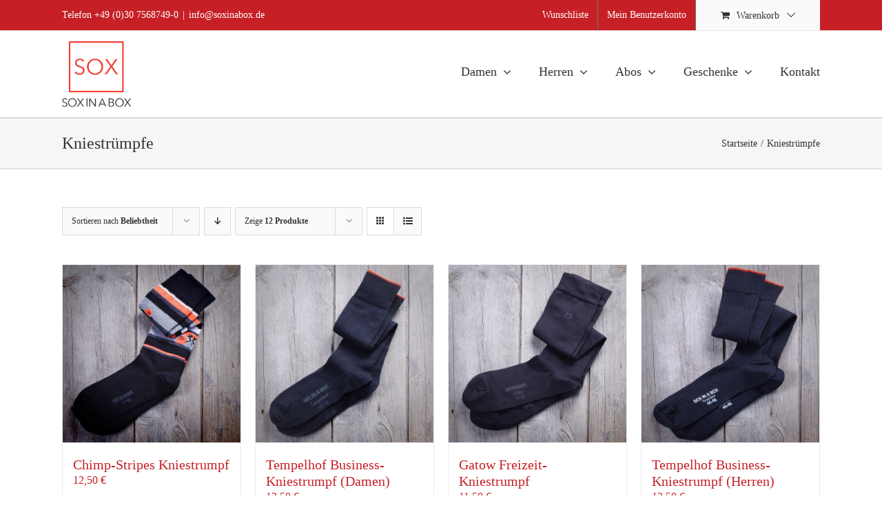

--- FILE ---
content_type: text/html; charset=UTF-8
request_url: https://www.soxinabox.de/produkt-kategorie/kniestruempfe/?product_orderby=popularity&product_order=asc&product_view=grid
body_size: 20935
content:
<!DOCTYPE html>
<html class="avada-html-layout-wide avada-html-header-position-top avada-html-is-archive" lang="de">
<head>
	<meta http-equiv="X-UA-Compatible" content="IE=edge" />
	<meta http-equiv="Content-Type" content="text/html; charset=utf-8"/>
	<meta name="viewport" content="width=device-width, initial-scale=1" />
					<script>document.documentElement.className = document.documentElement.className + ' yes-js js_active js'</script>
			<title>Kniestrümpfe | SOX IN A BOX</title>
<meta name='robots' content='max-image-preview:large' />
	<style>img:is([sizes="auto" i], [sizes^="auto," i]) { contain-intrinsic-size: 3000px 1500px }</style>
	<link rel="alternate" type="application/rss+xml" title="SOX IN A BOX &raquo; Feed" href="https://www.soxinabox.de/feed/" />
<link rel="alternate" type="application/rss+xml" title="SOX IN A BOX &raquo; Kommentar-Feed" href="https://www.soxinabox.de/comments/feed/" />
					<link rel="shortcut icon" href="https://www.soxinabox.de/wp-content/uploads/2015/07/favicon.png" type="image/x-icon" />
		
					<!-- Apple Touch Icon -->
			<link rel="apple-touch-icon" sizes="180x180" href="https://www.soxinabox.de/wp-content/uploads/2015/07/favicon.png">
		
					<!-- Android Icon -->
			<link rel="icon" sizes="192x192" href="https://www.soxinabox.de/wp-content/uploads/2015/07/favicon.png">
		
					<!-- MS Edge Icon -->
			<meta name="msapplication-TileImage" content="https://www.soxinabox.de/wp-content/uploads/2015/07/favicon.png">
				<link rel="alternate" type="application/rss+xml" title="SOX IN A BOX &raquo; Kniestrümpfe Kategorie Feed" href="https://www.soxinabox.de/produkt-kategorie/kniestruempfe/feed/" />
<script type="text/javascript">var $TS_VCSC_CurrentPluginRelease = "5.6.1";var $TS_VCSC_CurrentComposerRelease = "8.6.1";var $TS_VCSC_Lightbox_Activated = true;var $TS_VCSC_Lightbox_Thumbs = "bottom";var $TS_VCSC_Lightbox_Thumbsize = 50;var $TS_VCSC_Lightbox_Animation = "random";var $TS_VCSC_Lightbox_Captions = "data-title";var $TS_VCSC_Lightbox_Closer = true;var $TS_VCSC_Lightbox_Durations = 5000;var $TS_VCSC_Lightbox_Share = false;var $TS_VCSC_Lightbox_Save = false;var $TS_VCSC_Lightbox_LoadAPIs = true;var $TS_VCSC_Lightbox_Social = "fb,tw,gp,pin";var $TS_VCSC_Lightbox_NoTouch = false;var $TS_VCSC_Lightbox_BGClose = true;var $TS_VCSC_Lightbox_NoHashes = true;var $TS_VCSC_Lightbox_Keyboard = true;var $TS_VCSC_Lightbox_FullScreen = true;var $TS_VCSC_Lightbox_Zoom = true;var $TS_VCSC_Lightbox_FXSpeed = 300;var $TS_VCSC_Lightbox_Scheme = "dark";var $TS_VCSC_Lightbox_Controls = "circle";var $TS_VCSC_Lightbox_URLColor = false;var $TS_VCSC_Lightbox_Backlight = "#ffffff";var $TS_VCSC_Lightbox_UseColor = false;var $TS_VCSC_Lightbox_Overlay = "#000000";var $TS_VCSC_Lightbox_Background = "";var $TS_VCSC_Lightbox_Repeat = "no-repeat";var $TS_VCSC_Lightbox_Noise = "";var $TS_VCSC_Lightbox_CORS = false;var $TS_VCSC_Lightbox_Tapping = true;var $TS_VCSC_Lightbox_ScrollBlock = "js";var $TS_VCSC_Lightbox_Protection = "none";var $TS_VCSC_Lightbox_HistoryClose = false;var $TS_VCSC_Lightbox_CustomScroll = true;var $TS_VCSC_Lightbox_HomeURL = "https://www.soxinabox.de";var $TS_VCSC_Lightbox_LastScroll = 0;var $TS_VCSC_Lightbox_Showing = false;var $TS_VCSC_Lightbox_PrettyPhoto = false;var $TS_VCSC_Lightbox_AttachAllOther = false;var $TS_VCSC_Hammer_ReleaseNew = true;</script><link rel='stylesheet' id='wphb-1-css' href='https://www.soxinabox.de/wp-content/uploads/hummingbird-assets/3ead4f2e0b071efab852c761f0eb918d.css' type='text/css' media='all' />
<link rel='stylesheet' id='themecomplete-epo-smallscreen-css' href='https://www.soxinabox.de/wp-content/plugins/woocommerce-tm-extra-product-options/assets/css/tm-epo-smallscreen.min.css' type='text/css' media='only screen and (max-width: 768px)' />
<link rel='stylesheet' id='wphb-2-css' href='https://www.soxinabox.de/wp-content/uploads/hummingbird-assets/3794dbcffbe1b65f2aa996383828ceef.css' type='text/css' media='all' />
<link rel='stylesheet' id='woocommerce_prettyPhoto_css-css' href='https://www.soxinabox.de/wp-content/uploads/hummingbird-assets/bf868e33bb16f96fab8be258facdacac.css' type='text/css' media='all' />
<link rel='stylesheet' id='wphb-3-css' href='https://www.soxinabox.de/wp-content/uploads/hummingbird-assets/3edb90ad7caa18f7e092f3d94aa4b142.css' type='text/css' media='all' />
<style id='wphb-3-inline-css' type='text/css'>
 :root { --rounded-corners-radius: 16px; --add-to-cart-rounded-corners-radius: 16px; --color-share-button-color: #fff; --color-share-button-color-hover: #fff; --feedback-duration: 3s; --modal-colors-overlay: #0000004d; --modal-colors-icon: #007565; --modal-colors-primary-button: #007565; --modal-colors-primary-button-hover: #007565; --modal-colors-primary-button-text: #fff; --modal-colors-primary-button-text-hover: #fff; --modal-colors-secondary-button: #e8e8e8; --modal-colors-secondary-button-hover: #d8d8d8; --modal-colors-secondary-button-text: #777; --modal-colors-secondary-button-text-hover: #777; --color-ask-an-estimate-background: #333333; --color-ask-an-estimate-text: #FFFFFF; --color-ask-an-estimate-border: #333333; --color-ask-an-estimate-background-hover: #4F4F4F; --color-ask-an-estimate-text-hover: #FFFFFF; --color-ask-an-estimate-border-hover: #4F4F4F; --ask-an-estimate-rounded-corners-radius: 16px; --tooltip-color-background: #333333e6; --tooltip-color-text: #fff } 
 :root { --rounded-corners-radius: 16px; --add-to-cart-rounded-corners-radius: 16px; --color-share-button-color: #fff; --color-share-button-color-hover: #fff; --feedback-duration: 3s; --modal-colors-overlay: #0000004d; --modal-colors-icon: #007565; --modal-colors-primary-button: #007565; --modal-colors-primary-button-hover: #007565; --modal-colors-primary-button-text: #fff; --modal-colors-primary-button-text-hover: #fff; --modal-colors-secondary-button: #e8e8e8; --modal-colors-secondary-button-hover: #d8d8d8; --modal-colors-secondary-button-text: #777; --modal-colors-secondary-button-text-hover: #777; --color-ask-an-estimate-background: #333333; --color-ask-an-estimate-text: #FFFFFF; --color-ask-an-estimate-border: #333333; --color-ask-an-estimate-background-hover: #4F4F4F; --color-ask-an-estimate-text-hover: #FFFFFF; --color-ask-an-estimate-border-hover: #4F4F4F; --ask-an-estimate-rounded-corners-radius: 16px; --tooltip-color-background: #333333e6; --tooltip-color-text: #fff } 
</style>
<style id='woocommerce-inline-inline-css' type='text/css'>
.woocommerce form .form-row .required { visibility: visible; }
</style>
<link rel='stylesheet' id='wphb-4-css' href='https://www.soxinabox.de/wp-content/uploads/hummingbird-assets/d0a657fce577eb6ee723840af4ef392b.css' type='text/css' media='all' />
<style id='wphb-4-inline-css' type='text/css'>
.woocommerce-checkout .shop_table { background-color: #eeeeee; } .product p.deposit-packaging-type { font-size: 1.25em !important; } p.woocommerce-shipping-destination { display: none; }
                .wc-gzd-nutri-score-value-a {
                    background: url(https://www.soxinabox.de/wp-content/plugins/woocommerce-germanized/assets/images/nutri-score-a.svg) no-repeat;
                }
                .wc-gzd-nutri-score-value-b {
                    background: url(https://www.soxinabox.de/wp-content/plugins/woocommerce-germanized/assets/images/nutri-score-b.svg) no-repeat;
                }
                .wc-gzd-nutri-score-value-c {
                    background: url(https://www.soxinabox.de/wp-content/plugins/woocommerce-germanized/assets/images/nutri-score-c.svg) no-repeat;
                }
                .wc-gzd-nutri-score-value-d {
                    background: url(https://www.soxinabox.de/wp-content/plugins/woocommerce-germanized/assets/images/nutri-score-d.svg) no-repeat;
                }
                .wc-gzd-nutri-score-value-e {
                    background: url(https://www.soxinabox.de/wp-content/plugins/woocommerce-germanized/assets/images/nutri-score-e.svg) no-repeat;
                }
            
</style>
<script type="text/template" id="tmpl-variation-template">
	<div class="woocommerce-variation-description">{{{ data.variation.variation_description }}}</div>
	<div class="woocommerce-variation-price">{{{ data.variation.price_html }}}</div>
	<div class="woocommerce-variation-availability">{{{ data.variation.availability_html }}}</div>
</script>
<script type="text/template" id="tmpl-unavailable-variation-template">
	<p role="alert">Dieses Produkt ist leider nicht verfügbar. Bitte wähle eine andere Kombination.</p>
</script>
<script type="text/javascript" src="https://www.soxinabox.de/wp-content/uploads/hummingbird-assets/ac90d081a7ea59dd1f52b57c7aeadaa0.js" id="wphb-5-js"></script>
<script type="text/javascript" id="wphb-6-js-extra">
/* <![CDATA[ */
var _wpUtilSettings = {"ajax":{"url":"\/wp-admin\/admin-ajax.php"}};
/* ]]> */
</script>
<script type="text/javascript" src="https://www.soxinabox.de/wp-content/uploads/hummingbird-assets/79d803ba2b42b36f6b9b513bd615da3a.js" id="wphb-6-js"></script>
<script type="text/javascript" id="wphb-7-js-extra">
/* <![CDATA[ */
var wc_gzd_unit_price_observer_params = {"wrapper":".product","price_selector":{"p.price":{"is_total_price":false,"is_primary_selector":true,"quantity_selector":""}},"replace_price":"1","product_id":"371","price_decimal_sep":",","price_thousand_sep":".","qty_selector":"input.quantity, input.qty","refresh_on_load":""};;;var wc_gzd_add_to_cart_variation_params = {"wrapper":".product","price_selector":"p.price","replace_price":"1"};;;var wc_gzd_unit_price_observer_queue_params = {"ajax_url":"\/wp-admin\/admin-ajax.php","wc_ajax_url":"\/?wc-ajax=%%endpoint%%","refresh_unit_price_nonce":"8d28058aac"};;;var woocommerce_params = {"ajax_url":"\/wp-admin\/admin-ajax.php","wc_ajax_url":"\/?wc-ajax=%%endpoint%%","i18n_password_show":"Passwort anzeigen","i18n_password_hide":"Passwort ausblenden"};;;var wc_add_to_cart_params = {"ajax_url":"\/wp-admin\/admin-ajax.php","wc_ajax_url":"\/?wc-ajax=%%endpoint%%","i18n_view_cart":"Warenkorb anzeigen","cart_url":"https:\/\/www.soxinabox.de\/warenkorb\/","is_cart":"","cart_redirect_after_add":"no"};;;var wc_add_to_cart_variation_params = {"wc_ajax_url":"\/?wc-ajax=%%endpoint%%","i18n_no_matching_variations_text":"Es entsprechen leider keine Produkte deiner Auswahl. Bitte w\u00e4hle eine andere Kombination.","i18n_make_a_selection_text":"Bitte w\u00e4hle die Produktoptionen, bevor du den Artikel in den Warenkorb legst.","i18n_unavailable_text":"Dieses Produkt ist leider nicht verf\u00fcgbar. Bitte w\u00e4hle eine andere Kombination.","i18n_reset_alert_text":"Deine Auswahl wurde zur\u00fcckgesetzt. Bitte w\u00e4hle Produktoptionen aus, bevor du den Artikel in den Warenkorb legst."};
/* ]]> */
</script>
<script type="text/javascript" src="https://www.soxinabox.de/wp-content/uploads/hummingbird-assets/84ddc300cfab0e8e0cc929ee12f914a6.js" id="wphb-7-js"></script>
<script></script>		<script>
			window.wc_ga_pro = {};

			window.wc_ga_pro.ajax_url = 'https://www.soxinabox.de/wp-admin/admin-ajax.php';

			window.wc_ga_pro.available_gateways = {"paypal":"PayPal","stripe":"Kredit-\/Debitkarte","stripe_sepa_debit":"SEPA-Lastschrift","bacs":"Vorkasse","invoice":"Rechnungskauf"};

			// interpolate json by replacing placeholders with variables (only used by UA tracking)
			window.wc_ga_pro.interpolate_json = function( object, variables ) {

				if ( ! variables ) {
					return object;
				}

				let j = JSON.stringify( object );

				for ( let k in variables ) {
					j = j.split( '{$' + k + '}' ).join( variables[ k ] );
				}

				return JSON.parse( j );
			};

			// return the title for a payment gateway
			window.wc_ga_pro.get_payment_method_title = function( payment_method ) {
				return window.wc_ga_pro.available_gateways[ payment_method ] || payment_method;
			};

			// check if an email is valid
			window.wc_ga_pro.is_valid_email = function( email ) {
				return /[^\s@]+@[^\s@]+\.[^\s@]+/.test( email );
			};
		</script>
				<!-- Start WooCommerce Google Analytics Pro -->
				<script>
			(function(i,s,o,g,r,a,m){i['GoogleAnalyticsObject']=r;i[r]=i[r]||function(){
				(i[r].q=i[r].q||[]).push(arguments)},i[r].l=1*new Date();a=s.createElement(o),
				m=s.getElementsByTagName(o)[0];a.async=1;a.src=g;m.parentNode.insertBefore(a,m)
			})(window,document,'script','https://www.google-analytics.com/analytics.js','ga');
						ga( 'create', 'UA-2296830-1', {"cookieDomain":"auto"} );
			ga( 'set', 'forceSSL', true );
												ga( 'require', 'displayfeatures' );
												ga( 'require', 'ec' );

			
			(function() {

				// trigger an event the old-fashioned way to avoid a jQuery dependency and still support IE
				const event = document.createEvent('Event');

				event.initEvent( 'wc_google_analytics_pro_loaded', true, true );

				document.dispatchEvent( event );
			})();
		</script>
				<!-- end WooCommerce Google Analytics Pro -->
		<link rel="https://api.w.org/" href="https://www.soxinabox.de/wp-json/" /><link rel="alternate" title="JSON" type="application/json" href="https://www.soxinabox.de/wp-json/wp/v2/product_cat/21" /><link rel="EditURI" type="application/rsd+xml" title="RSD" href="https://www.soxinabox.de/xmlrpc.php?rsd" />

<style type="text/css" id="css-fb-visibility">@media screen and (max-width: 640px){.fusion-no-small-visibility{display:none !important;}body .sm-text-align-center{text-align:center !important;}body .sm-text-align-left{text-align:left !important;}body .sm-text-align-right{text-align:right !important;}body .sm-flex-align-center{justify-content:center !important;}body .sm-flex-align-flex-start{justify-content:flex-start !important;}body .sm-flex-align-flex-end{justify-content:flex-end !important;}body .sm-mx-auto{margin-left:auto !important;margin-right:auto !important;}body .sm-ml-auto{margin-left:auto !important;}body .sm-mr-auto{margin-right:auto !important;}body .fusion-absolute-position-small{position:absolute;top:auto;width:100%;}.awb-sticky.awb-sticky-small{ position: sticky; top: var(--awb-sticky-offset,0); }}@media screen and (min-width: 641px) and (max-width: 1024px){.fusion-no-medium-visibility{display:none !important;}body .md-text-align-center{text-align:center !important;}body .md-text-align-left{text-align:left !important;}body .md-text-align-right{text-align:right !important;}body .md-flex-align-center{justify-content:center !important;}body .md-flex-align-flex-start{justify-content:flex-start !important;}body .md-flex-align-flex-end{justify-content:flex-end !important;}body .md-mx-auto{margin-left:auto !important;margin-right:auto !important;}body .md-ml-auto{margin-left:auto !important;}body .md-mr-auto{margin-right:auto !important;}body .fusion-absolute-position-medium{position:absolute;top:auto;width:100%;}.awb-sticky.awb-sticky-medium{ position: sticky; top: var(--awb-sticky-offset,0); }}@media screen and (min-width: 1025px){.fusion-no-large-visibility{display:none !important;}body .lg-text-align-center{text-align:center !important;}body .lg-text-align-left{text-align:left !important;}body .lg-text-align-right{text-align:right !important;}body .lg-flex-align-center{justify-content:center !important;}body .lg-flex-align-flex-start{justify-content:flex-start !important;}body .lg-flex-align-flex-end{justify-content:flex-end !important;}body .lg-mx-auto{margin-left:auto !important;margin-right:auto !important;}body .lg-ml-auto{margin-left:auto !important;}body .lg-mr-auto{margin-right:auto !important;}body .fusion-absolute-position-large{position:absolute;top:auto;width:100%;}.awb-sticky.awb-sticky-large{ position: sticky; top: var(--awb-sticky-offset,0); }}</style>	<noscript><style>.woocommerce-product-gallery{ opacity: 1 !important; }</style></noscript>
	<!-- SEO meta tags powered by SmartCrawl https://wpmudev.com/project/smartcrawl-wordpress-seo/ -->
<link rel="canonical" href="https://www.soxinabox.de/produkt-kategorie/kniestruempfe/" />
<script type="application/ld+json">{"@context":"https:\/\/schema.org","@graph":[{"@type":"Organization","@id":"https:\/\/www.soxinabox.de\/#schema-publishing-organization","url":"https:\/\/www.soxinabox.de","name":"SOX IN A BOX"},{"@type":"WebSite","@id":"https:\/\/www.soxinabox.de\/#schema-website","url":"https:\/\/www.soxinabox.de","name":"SOX IN A BOX","encoding":"UTF-8","potentialAction":{"@type":"SearchAction","target":"https:\/\/www.soxinabox.de\/search\/{search_term_string}\/","query-input":"required name=search_term_string"}},{"@type":"CollectionPage","@id":"https:\/\/www.soxinabox.de\/produkt-kategorie\/kniestruempfe\/#schema-webpage","isPartOf":{"@id":"https:\/\/www.soxinabox.de\/#schema-website"},"publisher":{"@id":"https:\/\/www.soxinabox.de\/#schema-publishing-organization"},"url":"https:\/\/www.soxinabox.de\/produkt-kategorie\/kniestruempfe\/","mainEntity":{"@type":"ItemList","itemListElement":[{"@type":"ListItem","position":"1","url":"https:\/\/www.soxinabox.de\/produkt\/chimp-stripes-adults\/"},{"@type":"ListItem","position":"2","url":"https:\/\/www.soxinabox.de\/produkt\/tempelhof-damen-kniestrumpf\/"},{"@type":"ListItem","position":"3","url":"https:\/\/www.soxinabox.de\/produkt\/gatow-kniestrumpf\/"},{"@type":"ListItem","position":"4","url":"https:\/\/www.soxinabox.de\/produkt\/tempelhof-herren-kniestrumpf\/"},{"@type":"ListItem","position":"5","url":"https:\/\/www.soxinabox.de\/produkt\/classic-kniestrumpf\/"}]}},{"@type":"BreadcrumbList","@id":"https:\/\/www.soxinabox.de\/produkt-kategorie\/kniestruempfe?product_cat=kniestruempfe\/#breadcrumb","itemListElement":[{"@type":"ListItem","position":1,"name":"Home","item":"https:\/\/www.soxinabox.de"},{"@type":"ListItem","position":2,"name":"Shop","item":"https:\/\/www.soxinabox.de\/shop\/"},{"@type":"ListItem","position":3,"name":"Kniestr\u00fcmpfe"}]}]}</script>
<!-- /SEO -->
<meta name="generator" content="Powered by WPBakery Page Builder - drag and drop page builder for WordPress."/>
<meta name="generator" content="Powered by Slider Revolution 6.7.38 - responsive, Mobile-Friendly Slider Plugin for WordPress with comfortable drag and drop interface." />
<script>function setREVStartSize(e){
			//window.requestAnimationFrame(function() {
				window.RSIW = window.RSIW===undefined ? window.innerWidth : window.RSIW;
				window.RSIH = window.RSIH===undefined ? window.innerHeight : window.RSIH;
				try {
					var pw = document.getElementById(e.c).parentNode.offsetWidth,
						newh;
					pw = pw===0 || isNaN(pw) || (e.l=="fullwidth" || e.layout=="fullwidth") ? window.RSIW : pw;
					e.tabw = e.tabw===undefined ? 0 : parseInt(e.tabw);
					e.thumbw = e.thumbw===undefined ? 0 : parseInt(e.thumbw);
					e.tabh = e.tabh===undefined ? 0 : parseInt(e.tabh);
					e.thumbh = e.thumbh===undefined ? 0 : parseInt(e.thumbh);
					e.tabhide = e.tabhide===undefined ? 0 : parseInt(e.tabhide);
					e.thumbhide = e.thumbhide===undefined ? 0 : parseInt(e.thumbhide);
					e.mh = e.mh===undefined || e.mh=="" || e.mh==="auto" ? 0 : parseInt(e.mh,0);
					if(e.layout==="fullscreen" || e.l==="fullscreen")
						newh = Math.max(e.mh,window.RSIH);
					else{
						e.gw = Array.isArray(e.gw) ? e.gw : [e.gw];
						for (var i in e.rl) if (e.gw[i]===undefined || e.gw[i]===0) e.gw[i] = e.gw[i-1];
						e.gh = e.el===undefined || e.el==="" || (Array.isArray(e.el) && e.el.length==0)? e.gh : e.el;
						e.gh = Array.isArray(e.gh) ? e.gh : [e.gh];
						for (var i in e.rl) if (e.gh[i]===undefined || e.gh[i]===0) e.gh[i] = e.gh[i-1];
											
						var nl = new Array(e.rl.length),
							ix = 0,
							sl;
						e.tabw = e.tabhide>=pw ? 0 : e.tabw;
						e.thumbw = e.thumbhide>=pw ? 0 : e.thumbw;
						e.tabh = e.tabhide>=pw ? 0 : e.tabh;
						e.thumbh = e.thumbhide>=pw ? 0 : e.thumbh;
						for (var i in e.rl) nl[i] = e.rl[i]<window.RSIW ? 0 : e.rl[i];
						sl = nl[0];
						for (var i in nl) if (sl>nl[i] && nl[i]>0) { sl = nl[i]; ix=i;}
						var m = pw>(e.gw[ix]+e.tabw+e.thumbw) ? 1 : (pw-(e.tabw+e.thumbw)) / (e.gw[ix]);
						newh =  (e.gh[ix] * m) + (e.tabh + e.thumbh);
					}
					var el = document.getElementById(e.c);
					if (el!==null && el) el.style.height = newh+"px";
					el = document.getElementById(e.c+"_wrapper");
					if (el!==null && el) {
						el.style.height = newh+"px";
						el.style.display = "block";
					}
				} catch(e){
					console.log("Failure at Presize of Slider:" + e)
				}
			//});
		  };</script>
		<script type="text/javascript">
			var doc = document.documentElement;
			doc.setAttribute( 'data-useragent', navigator.userAgent );
		</script>
		<noscript><style> .wpb_animate_when_almost_visible { opacity: 1; }</style></noscript><script class="tm-hidden" type="text/template" id="tmpl-tc-cart-options-popup">
	<div class='header'>
		<h3>{{{ data.title }}}</h3>
	</div>
	<div id='{{{ data.id }}}' class='float-editbox'>{{{ data.html }}}</div>
	<div class='footer'>
		<div class='inner'>
			<span class='tm-button button button-secondary button-large floatbox-cancel'>{{{ data.close }}}</span>
		</div>
	</div>
</script>
<script class="tm-hidden" type="text/template" id="tmpl-tc-lightbox">
	<div class="tc-lightbox-wrap">
		<span class="tc-lightbox-button tcfa tcfa-search tc-transition tcinit"></span>
	</div>
</script>
<script class="tm-hidden" type="text/template" id="tmpl-tc-lightbox-zoom">
	<span class="tc-lightbox-button-close tcfa tcfa-times"></span>
	{{{ data.img }}}
</script>
<script class="tm-hidden" type="text/template" id="tmpl-tc-final-totals">
	<dl class="tm-extra-product-options-totals tm-custom-price-totals">
		<# if (data.show_unit_price==true){ #>		<dt class="tm-unit-price">{{{ data.unit_price }}}</dt>
		<dd class="tm-unit-price">
		{{{ data.totals_box_before_unit_price }}}<span class="price amount options">{{{ data.formatted_unit_price }}}</span>{{{ data.totals_box_after_unit_price }}}
		</dd>		<# } #>
		<# if (data.show_options_vat==true){ #>		<dt class="tm-vat-options-totals">{{{ data.options_vat_total }}}</dt>
		<dd class="tm-vat-options-totals">
		{{{ data.totals_box_before_vat_options_totals_price }}}<span class="price amount options">{{{ data.formatted_vat_options_total }}}</span>{{{ data.totals_box_after_vat_options_totals_price }}}
		</dd>		<# } #>
		<# if (data.show_options_total==true){ #>		<dt class="tm-options-totals">{{{ data.options_total }}}</dt>
		<dd class="tm-options-totals">
		{{{ data.totals_box_before_options_totals_price }}}<span class="price amount options">{{{ data.formatted_options_total }}}</span>{{{ data.totals_box_after_options_totals_price }}}
		</dd>		<# } #>
		<# if (data.show_fees_total==true){ #>		<dt class="tm-fee-totals">{{{ data.fees_total }}}</dt>
		<dd class="tm-fee-totals">
		{{{ data.totals_box_before_fee_totals_price }}}<span class="price amount fees">{{{ data.formatted_fees_total }}}</span>{{{ data.totals_box_after_fee_totals_price }}}
		</dd>		<# } #>
		<# if (data.show_extra_fee==true){ #>		<dt class="tm-extra-fee">{{{ data.extra_fee }}}</dt>
		<dd class="tm-extra-fee">
		{{{ data.totals_box_before_extra_fee_price }}}<span class="price amount options extra-fee">{{{ data.formatted_extra_fee }}}</span>{{{ data.totals_box_after_extra_fee_price }}}
		</dd>		<# } #>
		<# if (data.show_final_total==true){ #>		<dt class="tm-final-totals">{{{ data.final_total }}}</dt>
		<dd class="tm-final-totals">
		{{{ data.totals_box_before_final_totals_price }}}<span class="price amount final">{{{ data.formatted_final_total }}}</span>{{{ data.totals_box_after_final_totals_price }}}
		</dd>		<# } #>
				<# if (data.show_sign_up_fee==true){ #>		<dt class="tm-subscription-fee">{{{ data.sign_up_fee }}}</dt>
		<dd class="tm-subscription-fee">
			<span class="price amount subscription-fee">{{{ data.formatted_subscription_fee_total }}}</span>
		</dd>		<# } #>
			</dl>
</script>
<script class="tm-hidden" type="text/template" id="tmpl-tc-plain-price">
	{{{ data.price }}}
</script>
<script class="tm-hidden" type="text/template" id="tmpl-tc-suffix">
	</script>
<script class="tm-hidden" type="text/template" id="tmpl-tc-main-suffix">
	 &lt;small&gt;&lt;/small&gt;</script>
<script class="tm-hidden" type="text/template" id="tmpl-tc-price">
	&lt;span class=&quot;woocommerce-Price-amount amount&quot;&gt;&lt;bdi&gt;{{{ data.price }}}&nbsp;&lt;span class=&quot;woocommerce-Price-currencySymbol&quot;&gt;&euro;&lt;/span&gt;&lt;/bdi&gt;&lt;/span&gt;</script>
<script class="tm-hidden" type="text/template" id="tmpl-tc-price-m">
	&lt;span class=&quot;woocommerce-Price-amount amount&quot;&gt;&lt;bdi&gt;-{{{ data.price }}}&nbsp;&lt;span class=&quot;woocommerce-Price-currencySymbol&quot;&gt;&euro;&lt;/span&gt;&lt;/bdi&gt;&lt;/span&gt;</script>
<script class="tm-hidden" type="text/template" id="tmpl-tc-sale-price">
	&lt;del aria-hidden=&quot;true&quot;&gt;&lt;span class=&quot;woocommerce-Price-amount amount&quot;&gt;&lt;bdi&gt;{{{ data.price }}}&nbsp;&lt;span class=&quot;woocommerce-Price-currencySymbol&quot;&gt;&euro;&lt;/span&gt;&lt;/bdi&gt;&lt;/span&gt;&lt;/del&gt; &lt;span class=&quot;screen-reader-text&quot;&gt;Ursprünglicher Preis war: {{{ data.price }}}&nbsp;&euro;&lt;/span&gt;&lt;ins aria-hidden=&quot;true&quot;&gt;&lt;span class=&quot;woocommerce-Price-amount amount&quot;&gt;&lt;bdi&gt;{{{ data.sale_price }}}&nbsp;&lt;span class=&quot;woocommerce-Price-currencySymbol&quot;&gt;&euro;&lt;/span&gt;&lt;/bdi&gt;&lt;/span&gt;&lt;/ins&gt;&lt;span class=&quot;screen-reader-text&quot;&gt;Aktueller Preis ist: {{{ data.sale_price }}}&nbsp;&euro;.&lt;/span&gt;</script>
<script class="tm-hidden" type="text/template" id="tmpl-tc-sale-price-m10">
	&lt;del aria-hidden=&quot;true&quot;&gt;&lt;span class=&quot;woocommerce-Price-amount amount&quot;&gt;&lt;bdi&gt;-{{{ data.price }}}&nbsp;&lt;span class=&quot;woocommerce-Price-currencySymbol&quot;&gt;&euro;&lt;/span&gt;&lt;/bdi&gt;&lt;/span&gt;&lt;/del&gt; &lt;span class=&quot;screen-reader-text&quot;&gt;Ursprünglicher Preis war: -{{{ data.price }}}&nbsp;&euro;&lt;/span&gt;&lt;ins aria-hidden=&quot;true&quot;&gt;&lt;span class=&quot;woocommerce-Price-amount amount&quot;&gt;&lt;bdi&gt;{{{ data.sale_price }}}&nbsp;&lt;span class=&quot;woocommerce-Price-currencySymbol&quot;&gt;&euro;&lt;/span&gt;&lt;/bdi&gt;&lt;/span&gt;&lt;/ins&gt;&lt;span class=&quot;screen-reader-text&quot;&gt;Aktueller Preis ist: {{{ data.sale_price }}}&nbsp;&euro;.&lt;/span&gt;</script>
<script class="tm-hidden" type="text/template" id="tmpl-tc-sale-price-m01">
	&lt;del aria-hidden=&quot;true&quot;&gt;&lt;span class=&quot;woocommerce-Price-amount amount&quot;&gt;&lt;bdi&gt;{{{ data.price }}}&nbsp;&lt;span class=&quot;woocommerce-Price-currencySymbol&quot;&gt;&euro;&lt;/span&gt;&lt;/bdi&gt;&lt;/span&gt;&lt;/del&gt; &lt;span class=&quot;screen-reader-text&quot;&gt;Ursprünglicher Preis war: {{{ data.price }}}&nbsp;&euro;&lt;/span&gt;&lt;ins aria-hidden=&quot;true&quot;&gt;&lt;span class=&quot;woocommerce-Price-amount amount&quot;&gt;&lt;bdi&gt;-{{{ data.sale_price }}}&nbsp;&lt;span class=&quot;woocommerce-Price-currencySymbol&quot;&gt;&euro;&lt;/span&gt;&lt;/bdi&gt;&lt;/span&gt;&lt;/ins&gt;&lt;span class=&quot;screen-reader-text&quot;&gt;Aktueller Preis ist: -{{{ data.sale_price }}}&nbsp;&euro;.&lt;/span&gt;</script>
<script class="tm-hidden" type="text/template" id="tmpl-tc-sale-price-m11">
	&lt;del aria-hidden=&quot;true&quot;&gt;&lt;span class=&quot;woocommerce-Price-amount amount&quot;&gt;&lt;bdi&gt;-{{{ data.price }}}&nbsp;&lt;span class=&quot;woocommerce-Price-currencySymbol&quot;&gt;&euro;&lt;/span&gt;&lt;/bdi&gt;&lt;/span&gt;&lt;/del&gt; &lt;span class=&quot;screen-reader-text&quot;&gt;Ursprünglicher Preis war: -{{{ data.price }}}&nbsp;&euro;&lt;/span&gt;&lt;ins aria-hidden=&quot;true&quot;&gt;&lt;span class=&quot;woocommerce-Price-amount amount&quot;&gt;&lt;bdi&gt;-{{{ data.sale_price }}}&nbsp;&lt;span class=&quot;woocommerce-Price-currencySymbol&quot;&gt;&euro;&lt;/span&gt;&lt;/bdi&gt;&lt;/span&gt;&lt;/ins&gt;&lt;span class=&quot;screen-reader-text&quot;&gt;Aktueller Preis ist: -{{{ data.sale_price }}}&nbsp;&euro;.&lt;/span&gt;</script>
<script class="tm-hidden" type="text/template" id="tmpl-tc-section-pop-link">
	<div id="tm-section-pop-up" class="floatbox fl-overlay tm-section-pop-up single">
	<div class="tm-extra-product-options flasho tc-wrapper tm-animated appear">
		<div class='header'><h3>{{{ data.title }}}</h3></div>
		<div class="float-editbox" id="tc-floatbox-content"></div>
		<div class='footer'>
			<div class='inner'>
				<span class='tm-button button button-secondary button-large floatbox-cancel'>{{{ data.close }}}</span>
			</div>
		</div>
	</div>
	</div>
</script>
<script class="tm-hidden" type="text/template" id="tmpl-tc-floating-box-nks"><# if (data.values.length) {#>
	{{{ data.html_before }}}
	<div class="tc-row tm-fb-labels">
		<span class="tc-cell tcwidth tcwidth-25 tm-fb-title">{{{ data.option_label }}}</span>
		<span class="tc-cell tcwidth tcwidth-25 tm-fb-value">{{{ data.option_value }}}</span>
		<span class="tc-cell tcwidth tcwidth-25 tm-fb-quantity">{{{ data.option_qty }}}</span>
		<span class="tc-cell tcwidth tcwidth-25 tm-fb-price">{{{ data.option_price }}}</span>
	</div>
	<# for (var i = 0; i < data.values.length; i++) { #>
		<# if (data.values[i].label_show=='' || data.values[i].value_show=='') {#>
	<div class="tc-row tm-fb-data">
			<# if (data.values[i].label_show=='') {#>
		<span class="tc-cell tcwidth tcwidth-25 tm-fb-title">{{{ data.values[i].title }}}</span>
			<# } #>
			<# if (data.values[i].value_show=='') {#>
		<span class="tc-cell tcwidth tcwidth-25 tm-fb-value">{{{ data.values[i].value }}}</span>
			<# } #>
		<span class="tc-cell tcwidth tcwidth-25 tm-fb-quantity">{{{ data.values[i].quantity }}}</span>
		<span class="tc-cell tcwidth tcwidth-25 tm-fb-price">{{{ data.values[i].price }}}</span>
	</div>
		<# } #>
	<# } #>
	{{{ data.html_after }}}
	<# }#>
	{{{ data.totals }}}</script>
<script class="tm-hidden" type="text/template" id="tmpl-tc-floating-box"><# if (data.values.length) {#>
	{{{ data.html_before }}}
	<dl class="tm-fb">
		<# for (var i = 0; i < data.values.length; i++) { #>
			<# if (data.values[i].label_show=='') {#>
		<dt class="tm-fb-title">{{{ data.values[i].title }}}</dt>
			<# } #>
			<# if (data.values[i].value_show=='') {#>
		<dd class="tm-fb-value">{{{ data.values[i].value }}}<# if (data.values[i].quantity > 1) {#><span class="tm-fb-quantity"> &times; {{{ data.values[i].quantity }}}</span><#}#></dd>
			<# } #>
		<# } #>
	</dl>
	{{{ data.html_after }}}
	<# }#>{{{ data.totals }}}</script>
<script class="tm-hidden" type="text/template" id="tmpl-tc-chars-remanining">
	<span class="tc-chars">
		<span class="tc-chars-remanining">{{{ data.maxlength }}}</span>
		<span class="tc-remaining"> {{{ data.characters_remaining }}}</span>
	</span>
</script>
<script class="tm-hidden" type="text/template" id="tmpl-tc-formatted-price">{{{ data.before_price_text }}}<# if (data.customer_price_format_wrap_start) {#>
	{{{ data.customer_price_format_wrap_start }}}
	<# } #>&lt;span class=&quot;woocommerce-Price-amount amount&quot;&gt;&lt;bdi&gt;{{{ data.price }}}&nbsp;&lt;span class=&quot;woocommerce-Price-currencySymbol&quot;&gt;&euro;&lt;/span&gt;&lt;/bdi&gt;&lt;/span&gt;<# if (data.customer_price_format_wrap_end) {#>
	{{{ data.customer_price_format_wrap_end }}}
	<# } #>{{{ data.after_price_text }}}</script>
<script class="tm-hidden" type="text/template" id="tmpl-tc-formatted-sale-price">{{{ data.before_price_text }}}<# if (data.customer_price_format_wrap_start) {#>
	{{{ data.customer_price_format_wrap_start }}}
	<# } #>&lt;del aria-hidden=&quot;true&quot;&gt;&lt;span class=&quot;woocommerce-Price-amount amount&quot;&gt;&lt;bdi&gt;{{{ data.price }}}&nbsp;&lt;span class=&quot;woocommerce-Price-currencySymbol&quot;&gt;&euro;&lt;/span&gt;&lt;/bdi&gt;&lt;/span&gt;&lt;/del&gt; &lt;span class=&quot;screen-reader-text&quot;&gt;Ursprünglicher Preis war: {{{ data.price }}}&nbsp;&euro;&lt;/span&gt;&lt;ins aria-hidden=&quot;true&quot;&gt;&lt;span class=&quot;woocommerce-Price-amount amount&quot;&gt;&lt;bdi&gt;{{{ data.sale_price }}}&nbsp;&lt;span class=&quot;woocommerce-Price-currencySymbol&quot;&gt;&euro;&lt;/span&gt;&lt;/bdi&gt;&lt;/span&gt;&lt;/ins&gt;&lt;span class=&quot;screen-reader-text&quot;&gt;Aktueller Preis ist: {{{ data.sale_price }}}&nbsp;&euro;.&lt;/span&gt;<# if (data.customer_price_format_wrap_end) {#>
	{{{ data.customer_price_format_wrap_end }}}
	<# } #>{{{ data.after_price_text }}}</script>
<script class="tm-hidden" type="text/template" id="tmpl-tc-upload-messages">
	<div class="header">
		<h3>{{{ data.title }}}</h3>
	</div>
	<div class="float-editbox" id="tc-floatbox-content">
		<div class="tc-upload-messages">
			<div class="tc-upload-message">{{{ data.message }}}</div>
			<# for (var id in data.files) {
				if (data.files.hasOwnProperty(id)) {#>
					<# for (var i in id) {
						if (data.files[id].hasOwnProperty(i)) {#>
						<div class="tc-upload-files">{{{ data.files[id][i] }}}</div>
						<# }
					}#>
				<# }
			}#>
		</div>
	</div>
	<div class="footer">
		<div class="inner">&nbsp;</div>
	</div>
</script>

	</head>

<body class="archive tax-product_cat term-kniestruempfe term-21 wp-theme-Avada wp-child-theme-Avada-Child-Theme theme-Avada woocommerce woocommerce-page woocommerce-no-js fusion-image-hovers fusion-pagination-sizing fusion-button_type-flat fusion-button_span-no fusion-button_gradient-linear avada-image-rollover-circle-yes avada-image-rollover-yes avada-image-rollover-direction-left wpb-js-composer js-comp-ver-8.6.1 vc_responsive fusion-body ltr no-mobile-slidingbar no-mobile-totop avada-has-rev-slider-styles fusion-disable-outline fusion-sub-menu-fade mobile-logo-pos-center layout-wide-mode avada-has-boxed-modal-shadow-none layout-scroll-offset-full avada-has-zero-margin-offset-top fusion-top-header menu-text-align-center fusion-woo-product-design-classic fusion-woo-shop-page-columns-4 fusion-woo-related-columns-4 fusion-woo-archive-page-columns-4 avada-has-woo-gallery-disabled woo-sale-badge-circle woo-outofstock-badge-top_bar mobile-menu-design-modern fusion-show-pagination-text fusion-header-layout-v3 avada-responsive avada-footer-fx-none avada-menu-highlight-style-bar fusion-search-form-classic fusion-main-menu-search-overlay fusion-avatar-square avada-dropdown-styles avada-blog-layout-large avada-blog-archive-layout-large avada-header-shadow-no avada-menu-icon-position-left avada-has-mainmenu-dropdown-divider fusion-has-main-nav-icon-circle avada-has-titlebar-bar_and_content avada-has-pagination-padding avada-flyout-menu-direction-fade avada-ec-views-v1" data-awb-post-id="371">
		<a class="skip-link screen-reader-text" href="#content">Zum Inhalt springen</a>

	<div id="boxed-wrapper">
		
		<div id="wrapper" class="fusion-wrapper">
			<div id="home" style="position:relative;top:-1px;"></div>
							
					
			<header class="fusion-header-wrapper">
				<div class="fusion-header-v3 fusion-logo-alignment fusion-logo-center fusion-sticky-menu- fusion-sticky-logo- fusion-mobile-logo-  fusion-mobile-menu-design-modern">
					
<div class="fusion-secondary-header">
	<div class="fusion-row">
					<div class="fusion-alignleft">
				<div class="fusion-contact-info"><span class="fusion-contact-info-phone-number">Telefon +49 (0)30 7568749-0</span><span class="fusion-header-separator">|</span><span class="fusion-contact-info-email-address"><a href="mailto:&#105;&#110;&#102;&#111;&#64;&#115;ox&#105;n&#97;b&#111;x&#46;de">&#105;&#110;&#102;&#111;&#64;&#115;ox&#105;n&#97;b&#111;x&#46;de</a></span></div>			</div>
							<div class="fusion-alignright">
				<nav class="fusion-secondary-menu" role="navigation" aria-label="Sekundäres Menü"><ul id="menu-top-navigation" class="menu"><li  id="menu-item-10339"  class="menu-item menu-item-type-post_type menu-item-object-page menu-item-10339"  data-item-id="10339"><a  href="https://www.soxinabox.de/wunschliste/" class="fusion-bar-highlight"><span class="menu-text">Wunschliste</span></a></li><li  id="menu-item-35208"  class="menu-item menu-item-type-post_type menu-item-object-page menu-item-35208"  data-item-id="35208"><a  href="https://www.soxinabox.de/mein-konto/" class="fusion-bar-highlight"><span class="menu-text">Mein Benutzerkonto</span></a></li><li class="fusion-custom-menu-item fusion-menu-cart fusion-secondary-menu-cart"><a class="fusion-secondary-menu-icon fusion-bar-highlight" href="https://www.soxinabox.de/warenkorb/"><span class="menu-text" aria-label="Warenkorb ansehen">Warenkorb</span></a></li></ul></nav><nav class="fusion-mobile-nav-holder fusion-mobile-menu-text-align-left" aria-label="Sekundäres mobiles Menü"></nav>			</div>
			</div>
</div>
<div class="fusion-header-sticky-height"></div>
<div class="fusion-header">
	<div class="fusion-row">
					<div class="fusion-logo" data-margin-top="15px" data-margin-bottom="15px" data-margin-left="0px" data-margin-right="0px">
			<a class="fusion-logo-link"  href="https://www.soxinabox.de/" >

						<!-- standard logo -->
			<img src="https://www.soxinabox.de/wp-content/uploads/2016/06/sox-in-a-box.png" srcset="https://www.soxinabox.de/wp-content/uploads/2016/06/sox-in-a-box.png 1x" width="100" height="95" alt="SOX IN A BOX Logo" data-retina_logo_url="" class="fusion-standard-logo" />

			
					</a>
		</div>		<nav class="fusion-main-menu" aria-label="Hauptmenü"><div class="fusion-overlay-search">		<form role="search" class="searchform fusion-search-form  fusion-search-form-classic" method="get" action="https://www.soxinabox.de/">
			<div class="fusion-search-form-content">

				
				<div class="fusion-search-field search-field">
					<label><span class="screen-reader-text">Suche nach:</span>
													<input type="search" value="" name="s" class="s" placeholder="Suchen..." required aria-required="true" aria-label="Suchen..."/>
											</label>
				</div>
				<div class="fusion-search-button search-button">
					<input type="submit" class="fusion-search-submit searchsubmit" aria-label="Suche" value="&#xf002;" />
									</div>

				
			</div>


			
		</form>
		<div class="fusion-search-spacer"></div><a href="#" role="button" aria-label="Schließe die Suche" class="fusion-close-search"></a></div><ul id="menu-main-menu" class="fusion-menu"><li  id="menu-item-17474"  class="menu-item menu-item-type-post_type menu-item-object-page menu-item-has-children menu-item-17474 fusion-dropdown-menu"  data-item-id="17474"><a  href="https://www.soxinabox.de/damen/" class="fusion-bar-highlight"><span class="menu-text">Damen</span> <span class="fusion-caret"><i class="fusion-dropdown-indicator" aria-hidden="true"></i></span></a><ul class="sub-menu"><li  id="menu-item-17546"  class="menu-item menu-item-type-post_type menu-item-object-page menu-item-17546 fusion-dropdown-submenu" ><a  href="https://www.soxinabox.de/damen/sneaker/" class="fusion-bar-highlight"><span>Damen Sneaker</span></a></li><li  id="menu-item-17543"  class="menu-item menu-item-type-post_type menu-item-object-page menu-item-17543 fusion-dropdown-submenu" ><a  href="https://www.soxinabox.de/damen/socken/" class="fusion-bar-highlight"><span>Damen Socken</span></a></li><li  id="menu-item-17542"  class="menu-item menu-item-type-post_type menu-item-object-page menu-item-17542 fusion-dropdown-submenu" ><a  href="https://www.soxinabox.de/damen/kniestruempfe/" class="fusion-bar-highlight"><span>Damen Kniestrümpfe</span></a></li><li  id="menu-item-17547"  class="menu-item menu-item-type-post_type menu-item-object-page menu-item-17547 fusion-dropdown-submenu" ><a  href="https://www.soxinabox.de/damen/sport-socken/" class="fusion-bar-highlight"><span>Damen Sport Socken</span></a></li><li  id="menu-item-17544"  class="menu-item menu-item-type-post_type menu-item-object-page menu-item-17544 fusion-dropdown-submenu" ><a  href="https://www.soxinabox.de/damen/fusspflege/" class="fusion-bar-highlight"><span>Fusspflege</span></a></li></ul></li><li  id="menu-item-17473"  class="menu-item menu-item-type-post_type menu-item-object-page menu-item-has-children menu-item-17473 fusion-dropdown-menu"  data-item-id="17473"><a  href="https://www.soxinabox.de/herren/" class="fusion-bar-highlight"><span class="menu-text">Herren</span> <span class="fusion-caret"><i class="fusion-dropdown-indicator" aria-hidden="true"></i></span></a><ul class="sub-menu"><li  id="menu-item-17540"  class="menu-item menu-item-type-post_type menu-item-object-page menu-item-17540 fusion-dropdown-submenu" ><a  href="https://www.soxinabox.de/herren/sneaker/" class="fusion-bar-highlight"><span>Herren Sneaker</span></a></li><li  id="menu-item-17537"  class="menu-item menu-item-type-post_type menu-item-object-page menu-item-17537 fusion-dropdown-submenu" ><a  href="https://www.soxinabox.de/herren/socken/" class="fusion-bar-highlight"><span>Herren Socken</span></a></li><li  id="menu-item-17536"  class="menu-item menu-item-type-post_type menu-item-object-page menu-item-17536 fusion-dropdown-submenu" ><a  href="https://www.soxinabox.de/herren/kniestruempfe/" class="fusion-bar-highlight"><span>Herren Kniestrümpfe</span></a></li><li  id="menu-item-17541"  class="menu-item menu-item-type-post_type menu-item-object-page menu-item-17541 fusion-dropdown-submenu" ><a  href="https://www.soxinabox.de/herren/sport-socken/" class="fusion-bar-highlight"><span>Herren Sport Socken</span></a></li><li  id="menu-item-17538"  class="menu-item menu-item-type-post_type menu-item-object-page menu-item-17538 fusion-dropdown-submenu" ><a  href="https://www.soxinabox.de/herren/fusspflege/" class="fusion-bar-highlight"><span>Fusspflege</span></a></li></ul></li><li  id="menu-item-17475"  class="menu-item menu-item-type-post_type menu-item-object-page menu-item-has-children menu-item-17475 fusion-dropdown-menu"  data-item-id="17475"><a  href="https://www.soxinabox.de/abos/" class="fusion-bar-highlight"><span class="menu-text">Abos</span> <span class="fusion-caret"><i class="fusion-dropdown-indicator" aria-hidden="true"></i></span></a><ul class="sub-menu"><li  id="menu-item-17492"  class="menu-item menu-item-type-post_type menu-item-object-page menu-item-17492 fusion-dropdown-submenu" ><a  href="https://www.soxinabox.de/abos/damen/" class="fusion-bar-highlight"><span>Damen Abos</span></a></li><li  id="menu-item-17494"  class="menu-item menu-item-type-post_type menu-item-object-page menu-item-17494 fusion-dropdown-submenu" ><a  href="https://www.soxinabox.de/abos/herren/" class="fusion-bar-highlight"><span>Herren Abos</span></a></li><li  id="menu-item-17495"  class="menu-item menu-item-type-post_type menu-item-object-page menu-item-17495 fusion-dropdown-submenu" ><a  href="https://www.soxinabox.de/abos/unisex/" class="fusion-bar-highlight"><span>Unisex Abos</span></a></li><li  id="menu-item-17493"  class="menu-item menu-item-type-post_type menu-item-object-page menu-item-17493 fusion-dropdown-submenu" ><a  href="https://www.soxinabox.de/abos/geschenkabos/" class="fusion-bar-highlight"><span>Geschenkabos</span></a></li></ul></li><li  id="menu-item-17476"  class="menu-item menu-item-type-post_type menu-item-object-page menu-item-has-children menu-item-17476 fusion-dropdown-menu"  data-item-id="17476"><a  href="https://www.soxinabox.de/geschenke/" class="fusion-bar-highlight"><span class="menu-text">Geschenke</span> <span class="fusion-caret"><i class="fusion-dropdown-indicator" aria-hidden="true"></i></span></a><ul class="sub-menu"><li  id="menu-item-17506"  class="menu-item menu-item-type-post_type menu-item-object-page menu-item-17506 fusion-dropdown-submenu" ><a  href="https://www.soxinabox.de/geschenke/chef/" class="fusion-bar-highlight"><span>Chef</span></a></li><li  id="menu-item-17509"  class="menu-item menu-item-type-post_type menu-item-object-page menu-item-17509 fusion-dropdown-submenu" ><a  href="https://www.soxinabox.de/geschenke/kollege/" class="fusion-bar-highlight"><span>Kollege</span></a></li><li  id="menu-item-17510"  class="menu-item menu-item-type-post_type menu-item-object-page menu-item-17510 fusion-dropdown-submenu" ><a  href="https://www.soxinabox.de/geschenke/partner/" class="fusion-bar-highlight"><span>Partner</span></a></li></ul></li><li  id="menu-item-17477"  class="menu-item menu-item-type-post_type menu-item-object-page menu-item-17477"  data-item-id="17477"><a  href="https://www.soxinabox.de/kontakt/" class="fusion-bar-highlight"><span class="menu-text">Kontakt</span></a></li></ul></nav>	<div class="fusion-mobile-menu-icons">
							<a href="#" class="fusion-icon awb-icon-bars" aria-label="Toggle mobile menu" aria-expanded="false"></a>
		
		
		
			</div>

<nav class="fusion-mobile-nav-holder fusion-mobile-menu-text-align-left" aria-label="Main Menu Mobile"></nav>

					</div>
</div>
				</div>
				<div class="fusion-clearfix"></div>
			</header>
								
							<div id="sliders-container" class="fusion-slider-visibility">
					</div>
				
					
							
			<section class="avada-page-titlebar-wrapper" aria-label="Kopfzeilen-Container">
	<div class="fusion-page-title-bar fusion-page-title-bar-none fusion-page-title-bar-left">
		<div class="fusion-page-title-row">
			<div class="fusion-page-title-wrapper">
				<div class="fusion-page-title-captions">

																							<h1 class="entry-title">Kniestrümpfe</h1>

											
					
				</div>

															<div class="fusion-page-title-secondary">
							<nav class="fusion-breadcrumbs" aria-label="Breadcrumb"><ol class="awb-breadcrumb-list"><li class="fusion-breadcrumb-item awb-breadcrumb-sep awb-home" ><a href="https://www.soxinabox.de" class="fusion-breadcrumb-link"><span >Startseite</span></a></li><li class="fusion-breadcrumb-item"  aria-current="page"><span  class="breadcrumb-leaf">Kniestrümpfe</span></li></ol></nav>						</div>
									
			</div>
		</div>
	</div>
</section>

						<main id="main" class="clearfix ">
				<div class="fusion-row" style="">
		<div class="woocommerce-container">
			<section id="content" class=" full-width" style="width: 100%;">
		<header class="woocommerce-products-header">
	
	</header>
<div class="woocommerce-notices-wrapper"></div>
<div class="catalog-ordering fusion-clearfix">
			<div class="orderby-order-container">
			<ul class="orderby order-dropdown">
				<li>
					<span class="current-li">
						<span class="current-li-content">
														<a aria-haspopup="true">Sortieren nach <strong>Beliebtheit</strong></a>
						</span>
					</span>
					<ul>
																			<li class="">
																<a href="?product_orderby=default&product_order=asc&product_view=grid">Sortieren nach <strong>Standardsortierung</strong></a>
							</li>
												<li class="">
														<a href="?product_orderby=name&product_order=asc&product_view=grid">Sortieren nach <strong>Name</strong></a>
						</li>
						<li class="">
														<a href="?product_orderby=price&product_order=asc&product_view=grid">Sortieren nach <strong>Preis</strong></a>
						</li>
						<li class="">
														<a href="?product_orderby=date&product_order=asc&product_view=grid">Sortieren nach <strong>Datum</strong></a>
						</li>
						<li class="current">
														<a href="?product_orderby=popularity&product_order=asc&product_view=grid">Sortieren nach <strong>Beliebtheit</strong></a>
						</li>

													<li class="">
																<a href="?product_orderby=rating&product_order=asc&product_view=grid">Sortieren nach <strong>Bewertung</strong></a>
							</li>
											</ul>
				</li>
			</ul>

			<ul class="order">
															<li class="asc"><a aria-label="Absteigend sortieren" aria-haspopup="true" href="?product_orderby=popularity&product_order=desc&product_view=grid"><i class="awb-icon-arrow-down2" aria-hidden="true"></i></a></li>
												</ul>
		</div>

		<ul class="sort-count order-dropdown">
			<li>
				<span class="current-li">
					<a aria-haspopup="true">
						Zeige <strong>12 Produkte</strong>						</a>
					</span>
				<ul>
					<li class="current">
						<a href="?product_orderby=popularity&product_order=asc&product_view=grid&product_count=12">
							Zeige <strong>12 Produkte</strong>						</a>
					</li>
					<li class="">
						<a href="?product_orderby=popularity&product_order=asc&product_view=grid&product_count=24">
							Zeige <strong>24 Produkte</strong>						</a>
					</li>
					<li class="">
						<a href="?product_orderby=popularity&product_order=asc&product_view=grid&product_count=36">
							Zeige <strong>36 Produkte</strong>						</a>
					</li>
				</ul>
			</li>
		</ul>
	
																<ul class="fusion-grid-list-view">
			<li class="fusion-grid-view-li active-view">
				<a class="fusion-grid-view" aria-label="Kachelansicht" aria-haspopup="true" href="?product_orderby=popularity&product_order=asc&product_view=grid"><i class="awb-icon-grid icomoon-grid" aria-hidden="true"></i></a>
			</li>
			<li class="fusion-list-view-li">
				<a class="fusion-list-view" aria-haspopup="true" aria-label="Listenansicht" href="?product_orderby=popularity&product_order=asc&product_view=list"><i class="awb-icon-list icomoon-list" aria-hidden="true"></i></a>
			</li>
		</ul>
	</div>
<ul class="products clearfix products-4">
<li class="product type-product post-371 status-publish first instock product_cat-kniestruempfe has-post-thumbnail taxable shipping-taxable purchasable product-type-variable has-default-attributes product-grid-view">
	<div class="fusion-product-wrapper">
<a href="https://www.soxinabox.de/produkt/chimp-stripes-adults/" class="product-images" aria-label="Chimp-Stripes Kniestrumpf">

<div class="featured-image crossfade-images">
	<img width="500" height="500" src="https://www.soxinabox.de/wp-content/uploads/2015/08/025.jpg" class="hover-image" alt="" decoding="async" fetchpriority="high" srcset="https://www.soxinabox.de/wp-content/uploads/2015/08/025-100x100.jpg 100w, https://www.soxinabox.de/wp-content/uploads/2015/08/025-150x150.jpg 150w, https://www.soxinabox.de/wp-content/uploads/2015/08/025-180x180.jpg 180w, https://www.soxinabox.de/wp-content/uploads/2015/08/025-300x300.jpg 300w, https://www.soxinabox.de/wp-content/uploads/2015/08/025-600x600.jpg 600w, https://www.soxinabox.de/wp-content/uploads/2015/08/025-1024x1024.jpg 1024w, https://www.soxinabox.de/wp-content/uploads/2015/08/025.jpg 1200w" sizes="(max-width: 500px) 100vw, 500px" />	<img width="500" height="500" src="https://www.soxinabox.de/wp-content/uploads/2015/08/dave-ringel.jpg" class="attachment-woocommerce_thumbnail size-woocommerce_thumbnail wp-post-image" alt="" decoding="async" srcset="https://www.soxinabox.de/wp-content/uploads/2015/08/dave-ringel-100x100.jpg 100w, https://www.soxinabox.de/wp-content/uploads/2015/08/dave-ringel-150x150.jpg 150w, https://www.soxinabox.de/wp-content/uploads/2015/08/dave-ringel-180x180.jpg 180w, https://www.soxinabox.de/wp-content/uploads/2015/08/dave-ringel-300x300.jpg 300w, https://www.soxinabox.de/wp-content/uploads/2015/08/dave-ringel-600x600.jpg 600w, https://www.soxinabox.de/wp-content/uploads/2015/08/dave-ringel-1024x1024.jpg 1024w, https://www.soxinabox.de/wp-content/uploads/2015/08/dave-ringel.jpg 1200w" sizes="(max-width: 500px) 100vw, 500px" />
						<div class="cart-loading"><i class="awb-icon-spinner" aria-hidden="true"></i></div>
			</div>
</a>
<div class="fusion-product-content">
	<div class="product-details">
		<div class="product-details-container">
<h3 class="product-title">
	<a href="https://www.soxinabox.de/produkt/chimp-stripes-adults/">
		Chimp-Stripes Kniestrumpf	</a>
</h3>
<div class="fusion-price-rating">

	<span class="price"><span class="woocommerce-Price-amount amount"><bdi>12,50&nbsp;<span class="woocommerce-Price-currencySymbol">&euro;</span></bdi></span> <small></small></span>


		</div>
	</div>
</div>


	<div class="product-buttons">
		<div class="fusion-content-sep sep-double sep-solid"></div>
		<div class="product-buttons-container clearfix">

<a href="https://www.soxinabox.de/produkt/chimp-stripes-adults/" aria-describedby="woocommerce_loop_add_to_cart_link_describedby_371" data-quantity="1" class="button product_type_variable add_to_cart_button" data-product_id="371" data-product_sku="SE-CKE-MF" aria-label="Wähle Optionen für „Chimp-Stripes Kniestrumpf“" rel="nofollow">Ausführung wählen</a>	<span id="woocommerce_loop_add_to_cart_link_describedby_371" class="screen-reader-text">
		Dieses Produkt weist mehrere Varianten auf. Die Optionen können auf der Produktseite gewählt werden	</span>

<a href="https://www.soxinabox.de/produkt/chimp-stripes-adults/" class="show_details_button">
	Details</a>


	</div>
	</div>

	</div> </div>
</li>
<li class="product type-product post-326 status-publish instock product_cat-kniestruempfe has-post-thumbnail taxable shipping-taxable purchasable product-type-variable has-default-attributes product-grid-view">
	<div class="fusion-product-wrapper">
<a href="https://www.soxinabox.de/produkt/tempelhof-damen-kniestrumpf/" class="product-images" aria-label="Tempelhof Business-Kniestrumpf (Damen)">

<div class="featured-image crossfade-images">
	<img width="500" height="500" src="https://www.soxinabox.de/wp-content/uploads/2015/08/schwarz-tk-damen.jpg" class="hover-image" alt="" decoding="async" srcset="https://www.soxinabox.de/wp-content/uploads/2015/08/schwarz-tk-damen-100x100.jpg 100w, https://www.soxinabox.de/wp-content/uploads/2015/08/schwarz-tk-damen-150x150.jpg 150w, https://www.soxinabox.de/wp-content/uploads/2015/08/schwarz-tk-damen-180x180.jpg 180w, https://www.soxinabox.de/wp-content/uploads/2015/08/schwarz-tk-damen-300x300.jpg 300w, https://www.soxinabox.de/wp-content/uploads/2015/08/schwarz-tk-damen-600x600.jpg 600w, https://www.soxinabox.de/wp-content/uploads/2015/08/schwarz-tk-damen-1024x1024.jpg 1024w, https://www.soxinabox.de/wp-content/uploads/2015/08/schwarz-tk-damen.jpg 1200w" sizes="(max-width: 500px) 100vw, 500px" />	<img width="500" height="500" src="https://www.soxinabox.de/wp-content/uploads/2015/08/thda-knie.jpg" class="attachment-woocommerce_thumbnail size-woocommerce_thumbnail wp-post-image" alt="" decoding="async" srcset="https://www.soxinabox.de/wp-content/uploads/2015/08/thda-knie-100x100.jpg 100w, https://www.soxinabox.de/wp-content/uploads/2015/08/thda-knie-150x150.jpg 150w, https://www.soxinabox.de/wp-content/uploads/2015/08/thda-knie-180x180.jpg 180w, https://www.soxinabox.de/wp-content/uploads/2015/08/thda-knie-300x300.jpg 300w, https://www.soxinabox.de/wp-content/uploads/2015/08/thda-knie-600x600.jpg 600w, https://www.soxinabox.de/wp-content/uploads/2015/08/thda-knie-1024x1024.jpg 1024w, https://www.soxinabox.de/wp-content/uploads/2015/08/thda-knie.jpg 1200w" sizes="(max-width: 500px) 100vw, 500px" />
						<div class="cart-loading"><i class="awb-icon-spinner" aria-hidden="true"></i></div>
			</div>
</a>
<div class="fusion-product-content">
	<div class="product-details">
		<div class="product-details-container">
<h3 class="product-title">
	<a href="https://www.soxinabox.de/produkt/tempelhof-damen-kniestrumpf/">
		Tempelhof Business-Kniestrumpf (Damen)	</a>
</h3>
<div class="fusion-price-rating">

	<span class="price"><span class="woocommerce-Price-amount amount"><bdi>12,50&nbsp;<span class="woocommerce-Price-currencySymbol">&euro;</span></bdi></span> <small></small></span>


		</div>
	</div>
</div>


	<div class="product-buttons">
		<div class="fusion-content-sep sep-double sep-solid"></div>
		<div class="product-buttons-container clearfix">

<a href="https://www.soxinabox.de/produkt/tempelhof-damen-kniestrumpf/" aria-describedby="woocommerce_loop_add_to_cart_link_describedby_326" data-quantity="1" class="button product_type_variable add_to_cart_button" data-product_id="326" data-product_sku="KS-TD" aria-label="Wähle Optionen für „Tempelhof Business-Kniestrumpf (Damen)“" rel="nofollow">Ausführung wählen</a>	<span id="woocommerce_loop_add_to_cart_link_describedby_326" class="screen-reader-text">
		Dieses Produkt weist mehrere Varianten auf. Die Optionen können auf der Produktseite gewählt werden	</span>

<a href="https://www.soxinabox.de/produkt/tempelhof-damen-kniestrumpf/" class="show_details_button">
	Details</a>


	</div>
	</div>

	</div> </div>
</li>
<li class="product type-product post-315 status-publish instock product_cat-kniestruempfe has-post-thumbnail taxable shipping-taxable purchasable product-type-variable has-default-attributes product-grid-view">
	<div class="fusion-product-wrapper">
<a href="https://www.soxinabox.de/produkt/gatow-kniestrumpf/" class="product-images" aria-label="Gatow Freizeit-Kniestrumpf">

<div class="featured-image crossfade-images">
	<img width="500" height="500" src="https://www.soxinabox.de/wp-content/uploads/2015/08/gatknie-f-schwarz.jpg" class="hover-image" alt="" decoding="async" srcset="https://www.soxinabox.de/wp-content/uploads/2015/08/gatknie-f-schwarz-100x100.jpg 100w, https://www.soxinabox.de/wp-content/uploads/2015/08/gatknie-f-schwarz-150x150.jpg 150w, https://www.soxinabox.de/wp-content/uploads/2015/08/gatknie-f-schwarz-180x180.jpg 180w, https://www.soxinabox.de/wp-content/uploads/2015/08/gatknie-f-schwarz-300x300.jpg 300w, https://www.soxinabox.de/wp-content/uploads/2015/08/gatknie-f-schwarz-600x600.jpg 600w, https://www.soxinabox.de/wp-content/uploads/2015/08/gatknie-f-schwarz-1024x1024.jpg 1024w, https://www.soxinabox.de/wp-content/uploads/2015/08/gatknie-f-schwarz.jpg 1200w" sizes="(max-width: 500px) 100vw, 500px" />	<img width="500" height="500" src="https://www.soxinabox.de/wp-content/uploads/2015/08/gatknie-schwarz.jpg" class="attachment-woocommerce_thumbnail size-woocommerce_thumbnail wp-post-image" alt="" decoding="async" srcset="https://www.soxinabox.de/wp-content/uploads/2015/08/gatknie-schwarz-100x100.jpg 100w, https://www.soxinabox.de/wp-content/uploads/2015/08/gatknie-schwarz-150x150.jpg 150w, https://www.soxinabox.de/wp-content/uploads/2015/08/gatknie-schwarz-180x180.jpg 180w, https://www.soxinabox.de/wp-content/uploads/2015/08/gatknie-schwarz-300x300.jpg 300w, https://www.soxinabox.de/wp-content/uploads/2015/08/gatknie-schwarz-600x600.jpg 600w, https://www.soxinabox.de/wp-content/uploads/2015/08/gatknie-schwarz-1024x1024.jpg 1024w, https://www.soxinabox.de/wp-content/uploads/2015/08/gatknie-schwarz.jpg 1200w" sizes="(max-width: 500px) 100vw, 500px" />
						<div class="cart-loading"><i class="awb-icon-spinner" aria-hidden="true"></i></div>
			</div>
</a>
<div class="fusion-product-content">
	<div class="product-details">
		<div class="product-details-container">
<h3 class="product-title">
	<a href="https://www.soxinabox.de/produkt/gatow-kniestrumpf/">
		Gatow Freizeit-Kniestrumpf	</a>
</h3>
<div class="fusion-price-rating">

	<span class="price"><span class="woocommerce-Price-amount amount"><bdi>11,50&nbsp;<span class="woocommerce-Price-currencySymbol">&euro;</span></bdi></span> <small></small></span>


		</div>
	</div>
</div>


	<div class="product-buttons">
		<div class="fusion-content-sep sep-double sep-solid"></div>
		<div class="product-buttons-container clearfix">

<a href="https://www.soxinabox.de/produkt/gatow-kniestrumpf/" aria-describedby="woocommerce_loop_add_to_cart_link_describedby_315" data-quantity="1" class="button product_type_variable add_to_cart_button" data-product_id="315" data-product_sku="KS-G" aria-label="Wähle Optionen für „Gatow Freizeit-Kniestrumpf“" rel="nofollow">Ausführung wählen</a>	<span id="woocommerce_loop_add_to_cart_link_describedby_315" class="screen-reader-text">
		Dieses Produkt weist mehrere Varianten auf. Die Optionen können auf der Produktseite gewählt werden	</span>

<a href="https://www.soxinabox.de/produkt/gatow-kniestrumpf/" class="show_details_button">
	Details</a>


	</div>
	</div>

	</div> </div>
</li>
<li class="product type-product post-331 status-publish last instock product_cat-kniestruempfe has-post-thumbnail taxable shipping-taxable purchasable product-type-variable has-default-attributes product-grid-view">
	<div class="fusion-product-wrapper">
<a href="https://www.soxinabox.de/produkt/tempelhof-herren-kniestrumpf/" class="product-images" aria-label="Tempelhof Business-Kniestrumpf (Herren)">

<div class="featured-image crossfade-images">
	<img width="500" height="500" src="https://www.soxinabox.de/wp-content/uploads/2015/08/schwarz-tk-herren.jpg" class="hover-image" alt="" decoding="async" srcset="https://www.soxinabox.de/wp-content/uploads/2015/08/schwarz-tk-herren-100x100.jpg 100w, https://www.soxinabox.de/wp-content/uploads/2015/08/schwarz-tk-herren-150x150.jpg 150w, https://www.soxinabox.de/wp-content/uploads/2015/08/schwarz-tk-herren-180x180.jpg 180w, https://www.soxinabox.de/wp-content/uploads/2015/08/schwarz-tk-herren-300x300.jpg 300w, https://www.soxinabox.de/wp-content/uploads/2015/08/schwarz-tk-herren-600x600.jpg 600w, https://www.soxinabox.de/wp-content/uploads/2015/08/schwarz-tk-herren-1024x1024.jpg 1024w, https://www.soxinabox.de/wp-content/uploads/2015/08/schwarz-tk-herren.jpg 1200w" sizes="(max-width: 500px) 100vw, 500px" />	<img width="500" height="500" src="https://www.soxinabox.de/wp-content/uploads/2015/08/thhe-knie.jpg" class="attachment-woocommerce_thumbnail size-woocommerce_thumbnail wp-post-image" alt="" decoding="async" srcset="https://www.soxinabox.de/wp-content/uploads/2015/08/thhe-knie-100x100.jpg 100w, https://www.soxinabox.de/wp-content/uploads/2015/08/thhe-knie-150x150.jpg 150w, https://www.soxinabox.de/wp-content/uploads/2015/08/thhe-knie-180x180.jpg 180w, https://www.soxinabox.de/wp-content/uploads/2015/08/thhe-knie-300x300.jpg 300w, https://www.soxinabox.de/wp-content/uploads/2015/08/thhe-knie-600x600.jpg 600w, https://www.soxinabox.de/wp-content/uploads/2015/08/thhe-knie-1024x1024.jpg 1024w, https://www.soxinabox.de/wp-content/uploads/2015/08/thhe-knie.jpg 1200w" sizes="(max-width: 500px) 100vw, 500px" />
						<div class="cart-loading"><i class="awb-icon-spinner" aria-hidden="true"></i></div>
			</div>
</a>
<div class="fusion-product-content">
	<div class="product-details">
		<div class="product-details-container">
<h3 class="product-title">
	<a href="https://www.soxinabox.de/produkt/tempelhof-herren-kniestrumpf/">
		Tempelhof Business-Kniestrumpf (Herren)	</a>
</h3>
<div class="fusion-price-rating">

	<span class="price"><span class="woocommerce-Price-amount amount"><bdi>12,50&nbsp;<span class="woocommerce-Price-currencySymbol">&euro;</span></bdi></span> <small></small></span>


		</div>
	</div>
</div>


	<div class="product-buttons">
		<div class="fusion-content-sep sep-double sep-solid"></div>
		<div class="product-buttons-container clearfix">

<a href="https://www.soxinabox.de/produkt/tempelhof-herren-kniestrumpf/" aria-describedby="woocommerce_loop_add_to_cart_link_describedby_331" data-quantity="1" class="button product_type_variable add_to_cart_button" data-product_id="331" data-product_sku="KS-TH" aria-label="Wähle Optionen für „Tempelhof Business-Kniestrumpf (Herren)“" rel="nofollow">Ausführung wählen</a>	<span id="woocommerce_loop_add_to_cart_link_describedby_331" class="screen-reader-text">
		Dieses Produkt weist mehrere Varianten auf. Die Optionen können auf der Produktseite gewählt werden	</span>

<a href="https://www.soxinabox.de/produkt/tempelhof-herren-kniestrumpf/" class="show_details_button">
	Details</a>


	</div>
	</div>

	</div> </div>
</li>
<li class="product type-product post-251 status-publish first instock product_cat-kniestruempfe has-post-thumbnail taxable shipping-taxable purchasable product-type-variable has-default-attributes product-grid-view">
	<div class="fusion-product-wrapper">
<a href="https://www.soxinabox.de/produkt/classic-kniestrumpf/" class="product-images" aria-label="Classic Business-Kniestrumpf">

<div class="featured-image crossfade-images">
	<img width="500" height="500" src="https://www.soxinabox.de/wp-content/uploads/2015/08/blau-ck.jpg" class="hover-image" alt="" decoding="async" srcset="https://www.soxinabox.de/wp-content/uploads/2015/08/blau-ck-100x100.jpg 100w, https://www.soxinabox.de/wp-content/uploads/2015/08/blau-ck-150x150.jpg 150w, https://www.soxinabox.de/wp-content/uploads/2015/08/blau-ck-180x180.jpg 180w, https://www.soxinabox.de/wp-content/uploads/2015/08/blau-ck-300x300.jpg 300w, https://www.soxinabox.de/wp-content/uploads/2015/08/blau-ck-600x600.jpg 600w, https://www.soxinabox.de/wp-content/uploads/2015/08/blau-ck-1024x1024.jpg 1024w, https://www.soxinabox.de/wp-content/uploads/2015/08/blau-ck.jpg 1200w" sizes="(max-width: 500px) 100vw, 500px" />	<img width="500" height="500" src="https://www.soxinabox.de/wp-content/uploads/2015/08/classknie-blau.jpg" class="attachment-woocommerce_thumbnail size-woocommerce_thumbnail wp-post-image" alt="" decoding="async" srcset="https://www.soxinabox.de/wp-content/uploads/2015/08/classknie-blau-100x100.jpg 100w, https://www.soxinabox.de/wp-content/uploads/2015/08/classknie-blau-150x150.jpg 150w, https://www.soxinabox.de/wp-content/uploads/2015/08/classknie-blau-180x180.jpg 180w, https://www.soxinabox.de/wp-content/uploads/2015/08/classknie-blau-300x300.jpg 300w, https://www.soxinabox.de/wp-content/uploads/2015/08/classknie-blau-600x600.jpg 600w, https://www.soxinabox.de/wp-content/uploads/2015/08/classknie-blau-1024x1024.jpg 1024w, https://www.soxinabox.de/wp-content/uploads/2015/08/classknie-blau.jpg 1200w" sizes="(max-width: 500px) 100vw, 500px" />
						<div class="cart-loading"><i class="awb-icon-spinner" aria-hidden="true"></i></div>
			</div>
</a>
<div class="fusion-product-content">
	<div class="product-details">
		<div class="product-details-container">
<h3 class="product-title">
	<a href="https://www.soxinabox.de/produkt/classic-kniestrumpf/">
		Classic Business-Kniestrumpf	</a>
</h3>
<div class="fusion-price-rating">

	<span class="price"><span class="woocommerce-Price-amount amount"><bdi>11,50&nbsp;<span class="woocommerce-Price-currencySymbol">&euro;</span></bdi></span> <small></small></span>


		</div>
	</div>
</div>


	<div class="product-buttons">
		<div class="fusion-content-sep sep-double sep-solid"></div>
		<div class="product-buttons-container clearfix">

<a href="https://www.soxinabox.de/produkt/classic-kniestrumpf/" aria-describedby="woocommerce_loop_add_to_cart_link_describedby_251" data-quantity="1" class="button product_type_variable add_to_cart_button" data-product_id="251" data-product_sku="KS-C" aria-label="Wähle Optionen für „Classic Business-Kniestrumpf“" rel="nofollow">Ausführung wählen</a>	<span id="woocommerce_loop_add_to_cart_link_describedby_251" class="screen-reader-text">
		Dieses Produkt weist mehrere Varianten auf. Die Optionen können auf der Produktseite gewählt werden	</span>

<a href="https://www.soxinabox.de/produkt/classic-kniestrumpf/" class="show_details_button">
	Details</a>


	</div>
	</div>

	</div> </div>
</li>
</ul>

	</section>
</div>
						
					</div>  <!-- fusion-row -->
				</main>  <!-- #main -->
				
				
								
					
		<div class="fusion-footer">
				
	
	<footer id="footer" class="fusion-footer-copyright-area fusion-footer-copyright-center">
		<div class="fusion-row">
			<div class="fusion-copyright-content">

				<div class="fusion-copyright-notice">
		<div>
		<p style="font-size: 15px;"><a href="/ueber-uns/">Über Uns</a> · <a href="/b2b/">B2B</a> · <a href="/blog/">Blog</a> · <a href="/datenschutz/">Datenschutz</a> · <a href="/impressum/">Impressum</a> · <a href="/agb/">AGB</a> · <a href="/widerrufsrecht/">Widerrufsrecht</a></p>

<p style="font-size: 15px;">SOX IN A BOX · Alt-Heiligensee 21e · 13503 Berlin · Telefon +49 (0)30 7568749-0 · Powered by <a href="https://cerevonix.com" target="_blank">Cerevonix</a>™</p>	</div>
</div>
<div class="fusion-social-links-footer">
	<div class="fusion-social-networks"><div class="fusion-social-networks-wrapper"><a  class="fusion-social-network-icon fusion-tooltip fusion-facebook awb-icon-facebook" style title="Facebook" href="https://www.facebook.com/soxinabox" target="_blank" rel="noreferrer"><span class="screen-reader-text">Facebook</span></a><a  class="fusion-social-network-icon fusion-tooltip fusion-twitter awb-icon-twitter" style title="X" href="https://twitter.com/soxinabox" target="_blank" rel="noopener noreferrer"><span class="screen-reader-text">X</span></a><a  class="fusion-social-network-icon fusion-tooltip fusion-pinterest awb-icon-pinterest" style title="Pinterest" href="https://www.pinterest.com/soxinabox/" target="_blank" rel="noopener noreferrer"><span class="screen-reader-text">Pinterest</span></a><a  class="fusion-social-network-icon fusion-tooltip fusion-instagram awb-icon-instagram" style title="Instagram" href="https://www.instagram.com/soxinabox.de/" target="_blank" rel="noopener noreferrer"><span class="screen-reader-text">Instagram</span></a></div></div></div>

			</div> <!-- fusion-fusion-copyright-content -->
		</div> <!-- fusion-row -->
	</footer> <!-- #footer -->
		</div> <!-- fusion-footer -->

		
																</div> <!-- wrapper -->
		</div> <!-- #boxed-wrapper -->
				<a class="fusion-one-page-text-link fusion-page-load-link" tabindex="-1" href="#" aria-hidden="true">Page load link</a>

		<div class="avada-footer-scripts">
			<script type="text/javascript">var fusionNavIsCollapsed=function(e){var t,n;window.innerWidth<=e.getAttribute("data-breakpoint")?(e.classList.add("collapse-enabled"),e.classList.remove("awb-menu_desktop"),e.classList.contains("expanded")||window.dispatchEvent(new CustomEvent("fusion-mobile-menu-collapsed",{detail:{nav:e}})),(n=e.querySelectorAll(".menu-item-has-children.expanded")).length&&n.forEach((function(e){e.querySelector(".awb-menu__open-nav-submenu_mobile").setAttribute("aria-expanded","false")}))):(null!==e.querySelector(".menu-item-has-children.expanded .awb-menu__open-nav-submenu_click")&&e.querySelector(".menu-item-has-children.expanded .awb-menu__open-nav-submenu_click").click(),e.classList.remove("collapse-enabled"),e.classList.add("awb-menu_desktop"),null!==e.querySelector(".awb-menu__main-ul")&&e.querySelector(".awb-menu__main-ul").removeAttribute("style")),e.classList.add("no-wrapper-transition"),clearTimeout(t),t=setTimeout(()=>{e.classList.remove("no-wrapper-transition")},400),e.classList.remove("loading")},fusionRunNavIsCollapsed=function(){var e,t=document.querySelectorAll(".awb-menu");for(e=0;e<t.length;e++)fusionNavIsCollapsed(t[e])};function avadaGetScrollBarWidth(){var e,t,n,l=document.createElement("p");return l.style.width="100%",l.style.height="200px",(e=document.createElement("div")).style.position="absolute",e.style.top="0px",e.style.left="0px",e.style.visibility="hidden",e.style.width="200px",e.style.height="150px",e.style.overflow="hidden",e.appendChild(l),document.body.appendChild(e),t=l.offsetWidth,e.style.overflow="scroll",t==(n=l.offsetWidth)&&(n=e.clientWidth),document.body.removeChild(e),jQuery("html").hasClass("awb-scroll")&&10<t-n?10:t-n}fusionRunNavIsCollapsed(),window.addEventListener("fusion-resize-horizontal",fusionRunNavIsCollapsed);</script>
		<script>
			window.RS_MODULES = window.RS_MODULES || {};
			window.RS_MODULES.modules = window.RS_MODULES.modules || {};
			window.RS_MODULES.waiting = window.RS_MODULES.waiting || [];
			window.RS_MODULES.defered = false;
			window.RS_MODULES.moduleWaiting = window.RS_MODULES.moduleWaiting || {};
			window.RS_MODULES.type = 'compiled';
		</script>
		<script type="speculationrules">
{"prefetch":[{"source":"document","where":{"and":[{"href_matches":"\/*"},{"not":{"href_matches":["\/wp-*.php","\/wp-admin\/*","\/wp-content\/uploads\/*","\/wp-content\/*","\/wp-content\/plugins\/*","\/wp-content\/themes\/Avada-Child-Theme\/*","\/wp-content\/themes\/Avada\/*","\/*\\?(.+)"]}},{"not":{"selector_matches":"a[rel~=\"nofollow\"]"}},{"not":{"selector_matches":".no-prefetch, .no-prefetch a"}}]},"eagerness":"conservative"}]}
</script>

			<script type="text/javascript">
				var _paq = _paq || [];
								_paq.push(['trackPageView']);
								(function () {
					var u = "https://analytics3.wpmudev.com/";
					_paq.push(['setTrackerUrl', u + 'track/']);
					_paq.push(['setSiteId', '15448']);
					var d   = document, g = d.createElement('script'), s = d.getElementsByTagName('script')[0];
					g.type  = 'text/javascript';
					g.async = true;
					g.defer = true;
					g.src   = 'https://analytics.wpmucdn.com/matomo.js';
					s.parentNode.insertBefore(g, s);
				})();
			</script>
			<script type="application/ld+json">{"@context":"https:\/\/schema.org\/","@type":"BreadcrumbList","itemListElement":[{"@type":"ListItem","position":1,"item":{"name":"Startseite","@id":"https:\/\/www.soxinabox.de"}},{"@type":"ListItem","position":2,"item":{"name":"Kniestr\u00fcmpfe","@id":"https:\/\/www.soxinabox.de\/produkt-kategorie\/kniestruempfe\/"}}]}</script>	<script type='text/javascript'>
		(function () {
			var c = document.body.className;
			c = c.replace(/woocommerce-no-js/, 'woocommerce-js');
			document.body.className = c;
		})();
	</script>
	<link rel='stylesheet' id='wc-stripe-blocks-checkout-style-css' href='https://www.soxinabox.de/wp-content/uploads/hummingbird-assets/5eb0b432b2eac762d6ae7a575c882b42.css' type='text/css' media='all' />
<link rel='stylesheet' id='wc-blocks-style-css' href='https://www.soxinabox.de/wp-content/uploads/hummingbird-assets/fff2e64dadec10476bce841e91e3fb9c.css' type='text/css' media='all' />
<link rel='stylesheet' id='rs-plugin-settings-css' href='https://www.soxinabox.de/wp-content/uploads/hummingbird-assets/ca814a916902f78ddd3c30daef90b2fd.css' type='text/css' media='all' />
<style id='rs-plugin-settings-inline-css' type='text/css'>
.tp-caption a{color:#ff7302;text-shadow:none;-webkit-transition:all 0.2s ease-out;-moz-transition:all 0.2s ease-out;-o-transition:all 0.2s ease-out;-ms-transition:all 0.2s ease-out}.tp-caption a:hover{color:#ffa902}
</style>
<script type="text/javascript" src="https://www.soxinabox.de/wp-content/uploads/hummingbird-assets/2fbcaf830456d358b8dfeaa12ef727be.js" id="wphb-8-js"></script>
<script type="text/javascript" id="wphb-9-js-extra">
/* <![CDATA[ */
var TMEPOJS = {"product_id":"371","ajax_url":"https:\/\/www.soxinabox.de\/wp-admin\/admin-ajax.php","extraFee":"0","i18n_extra_fee":"Extra fee","i18n_unit_price":"Unit Price","i18n_options_total":"Options Amount","i18n_vat_options_total":"Options VAT Amount","i18n_final_total":"Final Total","i18n_item_unit_price":"Item Unit Price","i18n_item_options_total":"Item Options Amount","i18n_item_vat_options_total":"Item Options VAT Amount","i18n_item_final_total":"Item Total","i18n_fees_total":"Fees amount","i18n_prev_text":"Prev","i18n_next_text":"Next","i18n_cancel":"Abbrechen","i18n_close":"Schlie\u00dfen","i18n_addition_options":"Additional options","i18n_characters_remaining":"characters remaining","i18n_option_label":"Label","i18n_option_value":"Value","i18n_option_qty":"Qty","i18n_option_price":"Price","i18n_uploading_files":"Uploading files","i18n_uploading_message":"Your files are being uploaded","i18n_file":"file","i18n_files":"files","currency_format_num_decimals":"2","currency_format_symbol":"\u20ac","currency_format_decimal_sep":",","currency_format_thousand_sep":".","currency_format":"%v\u00a0%s","css_styles":"","css_styles_style":"round","tm_epo_options_placement":"woocommerce_before_add_to_cart_button","tm_epo_totals_box_placement":"woocommerce_before_add_to_cart_button","tm_epo_no_lazy_load":"yes","tm_epo_preload_lightbox_image":"no","tm_epo_show_only_active_quantities":"yes","tm_epo_hide_add_cart_button":"no","tm_epo_hide_all_add_cart_button":"no","tm_epo_hide_required_add_cart_button":"no","tm_epo_auto_hide_price_if_zero":"no","tm_epo_no_hide_price_if_original_not_zero":"no","tm_epo_show_price_inside_option":"no","tm_epo_show_price_inside_option_hidden_even":"no","tm_epo_multiply_price_inside_option":"yes","tm_epo_global_enable_validation":"yes","tm_epo_global_input_decimal_separator":"","tm_epo_global_displayed_decimal_separator":"","tm_epo_remove_free_price_label":"no","tm_epo_global_product_image_selector":"","tm_epo_global_image_recalculate":"no","tm_epo_upload_inline_image_preview":"no","tm_epo_global_product_element_scroll_offset":"-100","tm_epo_global_product_element_scroll":"yes","tm_epo_global_product_image_mode":"self","tm_epo_global_move_out_of_stock":"no","tm_epo_progressive_display":"yes","tm_epo_animation_delay":"500","tm_epo_start_animation_delay":"500","tm_epo_global_error_label_placement":"","tm_epo_global_tooltip_max_width":"340px","tm_epo_global_product_element_quantity_sync":"yes","tm_epo_global_validator_messages":{"required":"Dieses Feld wird ben\u00f6tigt","email":"Please enter a valid email address.","url":"Please enter a valid URL.","number":"Please enter a valid number.","digits":"Please enter only digits.","max":"Please enter a value less than or equal to {0}.","min":"Please enter a value greater than or equal to {0}.","maxlengthsingle":"Please enter no more than {0} character.","maxlength":"Please enter no more than {0} characters.","minlengthsingle":"Please enter at least {0} character.","minlength":"Please enter at least {0} characters.","epolimitsingle":"Please select up to {0} choice.","epolimit":"Please select up to {0} choices.","epoexactsingle":"Please select exactly {0} choice.","epoexact":"Please select exactly {0} choices.","epominsingle":"Please select at least {0} choice.","epomin":"Please select at least {0} choices.","step":"Please enter a multiple of {0}.","lettersonly":"Please enter only letters.","lettersspaceonly":"Please enter only letters or spaces.","alphanumeric":"Please enter only letters, numbers or hyphens.","alphanumericunicode":"Please enter only unicode letters and numbers.","alphanumericunicodespace":"Please enter only unicode letters, numbers or spaces.","repeaterminrows":"Minimum number of rows is {0}","repeatermaxrows":"Maximum number of rows is {0}"},"first_day":"1","monthNames":["Januar","Februar","M\u00e4rz","April","Mai","Juni","Juli","August","September","Oktober","November","Dezember"],"monthNamesShort":["Jan.","Feb.","M\u00e4rz","Apr.","Mai","Juni","Juli","Aug.","Sep.","Okt.","Nov.","Dez."],"dayNames":["Sonntag","Montag","Dienstag","Mittwoch","Donnerstag","Freitag","Samstag"],"dayNamesShort":["So.","Mo.","Di.","Mi.","Do.","Fr.","Sa."],"dayNamesMin":["S","M","D","M","D","F","S"],"isRTL":"","text_direction":"ltr","is_rtl":"","closeText":"Done","currentText":"Today","hourText":"Hour","minuteText":"Minute","secondText":"Second","floating_totals_box":"","floating_totals_box_visibility":"always","floating_totals_box_add_button":"no","floating_totals_box_pixels":"100","floating_totals_box_html_before":"","floating_totals_box_html_after":"","tm_epo_show_unit_price":"no","tm_epo_fees_on_unit_price":"no","tm_epo_total_price_as_unit_price":"no","tm_epo_hide_totals_until_any":"no","tm_epo_hide_totals_until_all_required":"no","tm_epo_hide_totals_until_all":"no","tm_epo_enable_final_total_box_all":"no","tm_epo_enable_original_final_total":"no","tm_epo_enable_vat_options_total":"no","tm_epo_change_original_price":"no","tm_epo_change_variation_price":"no","tm_epo_enable_in_shop":"no","tm_epo_disable_error_scroll":"no","tm_epo_global_options_price_sign":"minus","tm_epo_trim_zeros":"no","tm_epo_math":"","minus_sign":"<span class='tc-minus-sign'>-<\/span>","plus_sign":"<span class='tc-minus-sign'>+<\/span>","option_plus_sign":"","option_minus_sign":"-","tm_epo_upload_popup":"no","current_free_text":"Kostenlos!","assoc_current_free_text":"Kostenlos!","cart_total":"0","quickview_container":"[]","quickview_array":"{\"woothemes_quick_view\":\".woocommerce.quick-view\",\"theme_flatsome_quick_view\":\".product-lightbox\",\"theme_kleo_quick_view\":\"#productModal\",\"yith_quick_view\":\"#yith-quick-view-modal,.yith-quick-view.yith-modal,.yith-quick-view.yith-inline\",\"venedor_quick_view\":\".quickview-wrap\",\"rubbez_quick_view\":\"#quickview-content\",\"jckqv_quick_view\":\"#jckqv\",\"themify_quick_view\":\"#product_single_wrapper\",\"porto_quick_view\":\".quickview-wrap\",\"woocommerce_product_layouts\":\".dhvc-woo-product-quickview\",\"nm_getproduct\":\"#popup\",\"lightboxpro\":\".wpb_wl_quick_view_content\",\"woodmart_quick_view\":\".product-quick-view\",\"woodmart_quick_shop\":\".product-grid-item.product.wd-loading-quick-shop\",\"thegem_product_quick_view\":\".woo-modal-product\",\"wooqv_quick_view\":\".woo-quick-view\",\"oceanwp_product_quick_view\":\".owp-qv-content-wrap\",\"woosq_quickview\":\"#woosq-popup\",\"wcqv_get_product\":\"#wcqv_contend\",\"quickview_ajax\":\"#quickview-modal\",\"wp_food\":\"#food_modal\",\"quickview_pro\":\".wc-quick-view-modal\",\"woofood\":\".wf_product_view\",\"exwoofood_booking_info\":\"#food_modal\",\"jet_popup_get_content\":\".jet-popup\",\"nectar_woo_get_product\":\".nectar-quick-view-box\",\"fusion_quick_view_load\":\".fusion-woocommerce-quick-view-container\",\"ciyashop_quick_view\":\".product-quick-view\",\"wqv_popup_content\":\"#wqv-quick-view-content\",\"etheme_product_quick_view\":\".et-popup-content\",\"mst_wcqvfepb_load_popup\":\".mst-wcqvfepb-popup-container\",\"xoo_qv_ajax\":\".xoo-qv-container\",\"blocsky_get_woo_quick_view\":\".ct-panel.quick-view-modal\",\"goya_product_ajax\":\"#et-quickview\",\"minimog_product_quick_view\":\".modal-quick-view-popup\",\"eael_product_quickview_popup\":\".eael-product-popup-details\"}","tax_display_mode":"incl","prices_include_tax":"1","variation_price_before_price_text":"","variation_price_after_price_text":"","product_price_before_price_text":"","product_price_after_price_text":"","totals_box_before_unit_price":"","totals_box_after_unit_price":"","totals_box_before_vat_options_totals_price":"","totals_box_after_vat_options_totals_price":"","totals_box_before_options_totals_price":"","totals_box_after_options_totals_price":"","totals_box_before_fee_totals_price":"","totals_box_after_fee_totals_price":"","totals_box_before_extra_fee_price":"","totals_box_after_extra_fee_price":"","totals_box_before_final_totals_price":"","totals_box_after_final_totals_price":"","lookupTables":"[]","WP_DEBUG":"","theme_name":"Avada Child","i18n_subscription_sign_up_fee":"Sign up fee","i18n_sign_up_fee":"sign-up fee","i18n_and_a":"and a"};
/* ]]> */
</script>
<script type="text/javascript" src="https://www.soxinabox.de/wp-content/uploads/hummingbird-assets/9a4965d7d736242d21eb00f4f61a4b24.js" id="wphb-9-js"></script>
<script type="text/javascript" src="https://www.soxinabox.de/wp-includes/js/jquery/ui/datepicker.min.js" id="jquery-ui-datepicker-js"></script>
<script type="text/javascript" id="jquery-ui-datepicker-js-after">
/* <![CDATA[ */
jQuery(function(jQuery){jQuery.datepicker.setDefaults({"closeText":"Schlie\u00dfen","currentText":"Heute","monthNames":["Januar","Februar","M\u00e4rz","April","Mai","Juni","Juli","August","September","Oktober","November","Dezember"],"monthNamesShort":["Jan.","Feb.","M\u00e4rz","Apr.","Mai","Juni","Juli","Aug.","Sep.","Okt.","Nov.","Dez."],"nextText":"Weiter","prevText":"Zur\u00fcck","dayNames":["Sonntag","Montag","Dienstag","Mittwoch","Donnerstag","Freitag","Samstag"],"dayNamesShort":["So.","Mo.","Di.","Mi.","Do.","Fr.","Sa."],"dayNamesMin":["S","M","D","M","D","F","S"],"dateFormat":"MM d, yy","firstDay":1,"isRTL":false});});
/* ]]> */
</script>
<script type="text/javascript" id="wphb-10-js-extra">
/* <![CDATA[ */
var fusionAnimationsVars = {"status_css_animations":"desktop"};;;var wc_order_attribution = {"params":{"lifetime":1.0e-5,"session":30,"base64":false,"ajaxurl":"https:\/\/www.soxinabox.de\/wp-admin\/admin-ajax.php","prefix":"wc_order_attribution_","allowTracking":true},"fields":{"source_type":"current.typ","referrer":"current_add.rf","utm_campaign":"current.cmp","utm_source":"current.src","utm_medium":"current.mdm","utm_content":"current.cnt","utm_id":"current.id","utm_term":"current.trm","utm_source_platform":"current.plt","utm_creative_format":"current.fmt","utm_marketing_tactic":"current.tct","session_entry":"current_add.ep","session_start_time":"current_add.fd","session_pages":"session.pgs","session_count":"udata.vst","user_agent":"udata.uag"}};;;var yith_wcwl_l10n = {"ajax_url":"\/wp-admin\/admin-ajax.php","redirect_to_cart":"no","yith_wcwl_button_position":"add-to-cart","multi_wishlist":"","hide_add_button":"1","enable_ajax_loading":"","ajax_loader_url":"https:\/\/www.soxinabox.de\/wp-content\/plugins\/yith-woocommerce-wishlist-premium\/assets\/images\/ajax-loader-alt.svg","remove_from_wishlist_after_add_to_cart":"1","is_wishlist_responsive":"1","time_to_close_prettyphoto":"3000","fragments_index_glue":".","reload_on_found_variation":"1","mobile_media_query":"768","labels":{"cookie_disabled":"Es tut uns leid, aber diese Funktion ist nur verf\u00fcgbar, wenn Cookies in deinem Browser aktiviert sind.","added_to_cart_message":"<div class=\"woocommerce-notices-wrapper\"><div class=\"woocommerce-message\" role=\"alert\">Produkt erfolgreich in den Warenkorb gelegt<\/div><\/div>"},"actions":{"add_to_wishlist_action":"add_to_wishlist","remove_from_wishlist_action":"remove_from_wishlist","reload_wishlist_and_adding_elem_action":"reload_wishlist_and_adding_elem","load_mobile_action":"load_mobile","delete_item_action":"delete_item","save_title_action":"save_title","save_privacy_action":"save_privacy","load_fragments":"load_fragments","update_item_quantity":"update_item_quantity","move_to_another_wishlist_action":"move_to_another_wishlist","sort_wishlist_items":"sort_wishlist_items","ask_an_estimate":"ask_an_estimate","remove_from_all_wishlists":"remove_from_all_wishlists"},"nonce":{"add_to_wishlist_nonce":"93c42ea14a","remove_from_wishlist_nonce":"7b6de216a3","reload_wishlist_and_adding_elem_nonce":"082e55f8a5","load_mobile_nonce":"bb6cc0b9b0","delete_item_nonce":"b5c495c512","save_title_nonce":"b47c2bf586","save_privacy_nonce":"92ca5b70f8","load_fragments_nonce":"afd6bf8933","update_item_quantity_nonce":"b2f7fa51f8","move_to_another_wishlist_nonce":"6205bddd11","sort_wishlist_items_nonce":"e1e311c994","ask_an_estimate_nonce":"dd8d907bae","remove_from_all_wishlists_nonce":"d65a20c7d4"},"redirect_after_ask_estimate":"","ask_estimate_redirect_url":"https:\/\/www.soxinabox.de","modal_enable":"1","enable_drag_n_drop":"","enable_tooltip":"","enable_notices":"1","auto_close_popup":"1","popup_timeout":"3000","disable_popup_grid_view":""};;;var woocommerce_addons_params = {"price_display_suffix":"","tax_enabled":"1","price_include_tax":"1","display_include_tax":"1","ajax_url":"\/wp-admin\/admin-ajax.php","i18n_validation_required_select":"Bitte w\u00e4hle eine Option.","i18n_validation_required_input":"Bitte gib einen Text in dieses Feld ein.","i18n_validation_required_number":"Bitte gib eine Zahl in dieses Feld ein.","i18n_validation_required_file":"Bitte lade eine Datei hoch.","i18n_validation_letters_only":"Bitte gib nur Buchstaben ein.","i18n_validation_numbers_only":"Bitte gib nur Zahlen ein.","i18n_validation_letters_and_numbers_only":"Bitte gib nur Buchstaben und Zahlen ein.","i18n_validation_email_only":"Bitte gib eine g\u00fcltige E-Mail-Adresse ein.","i18n_validation_min_characters":"Bitte gib mindestens %c\u00a0Zeichen ein.","i18n_validation_max_characters":"Bitte gib bis zu %c\u00a0Zeichen ein.","i18n_validation_min_number":"Bitte gib %c oder mehr ein.","i18n_validation_max_number":"Bitte gib %c oder weniger ein.","i18n_validation_decimal_separator":"Bitte gib einen Preis im Dezimalformat ein (%c), ohne Tausender-Trennzeichen.","i18n_sub_total":"Zwischensumme","i18n_remaining":"<span><\/span> Zeichen verf\u00fcgbar","currency_format_num_decimals":"2","currency_format_symbol":"\u20ac","currency_format_decimal_sep":",","currency_format_thousand_sep":".","trim_trailing_zeros":"","is_bookings":"","trim_user_input_characters":"1000","quantity_symbol":"x ","datepicker_class":"wc_pao_datepicker","datepicker_date_format":"MM d, yy","gmt_offset":"-2","date_input_timezone_reference":"default","currency_format":"%v\u00a0%s"};
/* ]]> */
</script>
<script type="text/javascript" src="https://www.soxinabox.de/wp-content/uploads/hummingbird-assets/c1668decf47482792118fae076c34e2c.js" id="wphb-10-js"></script>
<script type="text/javascript" src="https://www.soxinabox.de/wp-content/themes/Avada/includes/lib/assets/min/js/library/modernizr.js" id="modernizr-js"></script>
<script type="text/javascript" id="wphb-11-js-extra">
/* <![CDATA[ */
var fusionVideoVars = {"status_vimeo":"1"};;;var fusionScrollToAnchorVars = {"content_break_point":"800","container_hundred_percent_height_mobile":"0","hundred_percent_scroll_sensitivity":"450"};;;var fusionTypographyVars = {"site_width":"1100px","typography_sensitivity":"1","typography_factor":"1.50","elements":"h1, h2, h3, h4, h5, h6"};;;var avadaWooCommerceVars = {"order_actions":"Details","title_style_type":"double solid","woocommerce_shop_page_columns":"4","woocommerce_checkout_error":"Nicht alle Felder wurden richtig ausgef\u00fcllt.","related_products_heading_size":"3","ajaxurl":"https:\/\/www.soxinabox.de\/wp-admin\/admin-ajax.php","cart_nonce":"879ecc2fe8","shop_page_bg_color":"#ffffff","shop_page_bg_color_lightness":"100","post_title_font_size":"18"};;;var avadaMenuVars = {"site_layout":"wide","header_position":"top","logo_alignment":"center","header_sticky":"","header_sticky_mobile":"1","header_sticky_tablet":"1","side_header_break_point":"800","megamenu_base_width":"custom_width","mobile_menu_design":"modern","dropdown_goto":"Gehe zu ...","mobile_nav_cart":"Warenkorb","mobile_submenu_open":"\u00d6ffne Untermen\u00fc von %s","mobile_submenu_close":"Schlie\u00dfe Untermen\u00fc von %s","submenu_slideout":"1"};;;var avadaHeaderVars = {"header_position":"top","header_sticky":"","header_sticky_type2_layout":"menu_only","header_sticky_shadow":"1","side_header_break_point":"800","header_sticky_mobile":"1","header_sticky_tablet":"1","mobile_menu_design":"modern","sticky_header_shrinkage":"","nav_height":"115","nav_highlight_border":"3","nav_highlight_style":"bar","logo_margin_top":"15px","logo_margin_bottom":"15px","layout_mode":"wide","header_padding_top":"0px","header_padding_bottom":"0px","scroll_offset":"full"};;;var avadaToTopVars = {"status_totop":"desktop","totop_position":"right","totop_scroll_down_only":"0"};;;var avadaSelectVars = {"avada_drop_down":"1"};;;var fusionBlogVars = {"infinite_blog_text":"<em>Lade weitere Beitr\u00e4ge...<\/em>","infinite_finished_msg":"<em>Alle Elemente angezeigt.<\/em>","slideshow_autoplay":"1","lightbox_behavior":"all","blog_pagination_type":"pagination"};;;var avadaLiveSearchVars = {"live_search":"1","ajaxurl":"https:\/\/www.soxinabox.de\/wp-admin\/admin-ajax.php","no_search_results":"Keine Suchergebnisse stimmen mit Ihrer Anfrage \u00fcberein. Bitte versuchen Sie es noch einmal","min_char_count":"4","per_page":"100","show_feat_img":"1","display_post_type":"1"};;;var avadaRevVars = {"avada_rev_styles":"1"};;;var fusionFlexSliderVars = {"status_vimeo":"1","slideshow_autoplay":"1","slideshow_speed":"7000","pagination_video_slide":"","status_yt":"1","flex_smoothHeight":"false"};;;var fusionLightboxVars = {"status_lightbox":"1","lightbox_gallery":"1","lightbox_skin":"metro-white","lightbox_title":"1","lightbox_zoom":"1","lightbox_arrows":"1","lightbox_slideshow_speed":"5000","lightbox_loop":"0","lightbox_autoplay":"","lightbox_opacity":"0.90","lightbox_desc":"1","lightbox_social":"1","lightbox_social_links":{"facebook":{"source":"https:\/\/www.facebook.com\/sharer.php?u={URL}","text":"Share on Facebook"},"twitter":{"source":"https:\/\/x.com\/intent\/post?url={URL}","text":"Share on X"},"reddit":{"source":"https:\/\/reddit.com\/submit?url={URL}","text":"Share on Reddit"},"linkedin":{"source":"https:\/\/www.linkedin.com\/shareArticle?mini=true&url={URL}","text":"Share on LinkedIn"},"tumblr":{"source":"https:\/\/www.tumblr.com\/share\/link?url={URL}","text":"Share on Tumblr"},"pinterest":{"source":"https:\/\/pinterest.com\/pin\/create\/button\/?url={URL}","text":"Share on Pinterest"},"vk":{"source":"https:\/\/vk.com\/share.php?url={URL}","text":"Share on Vk"},"mail":{"source":"mailto:?body={URL}","text":"Share by Email"}},"lightbox_deeplinking":"1","lightbox_path":"vertical","lightbox_post_images":"1","lightbox_animation_speed":"normal","l10n":{"close":"Zum Schlie\u00dfen Esc dr\u00fccken","enterFullscreen":"Enter Fullscreen (Shift+Enter)","exitFullscreen":"Exit Fullscreen (Shift+Enter)","slideShow":"Slideshow","next":"Vor","previous":"Zur\u00fcck"}};;;var fusionVideoBgVars = {"status_vimeo":"1","status_yt":"1"};;;var fusionVideoGeneralVars = {"status_vimeo":"1","status_yt":"1"};;;var fusionEqualHeightVars = {"content_break_point":"800"};;;var fusionLightboxVideoVars = {"lightbox_video_width":"1280","lightbox_video_height":"720"};;;var fusionJSVars = {"visibility_small":"640","visibility_medium":"1024"};
/* ]]> */
</script>
<script type="text/javascript" src="https://www.soxinabox.de/wp-content/uploads/hummingbird-assets/b7d7aeb38ab594d9ac05c3c20243f36f.js" id="wphb-11-js"></script>
<script></script><!-- WooCommerce JavaScript -->
<script type="text/javascript">
jQuery(function($) { 
		( function() {

			function trackEvents() {
					document.querySelector( '.products .post-371 a' ).addEventListener('click', function(event) {
	if ( ! event.target.classList.contains( 'add_to_cart_button' ) ) {
		gtag('event', 'select_item', JSON.parse(`{\"category\":\"Products\",\"item_list_name\":\"Product category\",\"items\":[{\"item_id\":\"SE-CKE-MF\",\"item_name\":\"Chimp-Stripes Kniestrumpf\",\"item_variant\":\"mehrfarbig\",\"price\":10.5,\"quantity\":1,\"item_category\":\"Kniestr\\u00fcmpfe\"}]}`));
	}
} );
				document.querySelector( '.products .post-326 a' ).addEventListener('click', function(event) {
	if ( ! event.target.classList.contains( 'add_to_cart_button' ) ) {
		gtag('event', 'select_item', JSON.parse(`{\"category\":\"Products\",\"item_list_name\":\"Product category\",\"items\":[{\"item_id\":\"KS-TD\",\"item_name\":\"Tempelhof Business-Kniestrumpf (Damen)\",\"item_variant\":\"schwarz\",\"price\":10.5,\"quantity\":1,\"item_category\":\"Kniestr\\u00fcmpfe\"}]}`));
	}
} );
				document.querySelector( '.products .post-315 a' ).addEventListener('click', function(event) {
	if ( ! event.target.classList.contains( 'add_to_cart_button' ) ) {
		gtag('event', 'select_item', JSON.parse(`{\"category\":\"Products\",\"item_list_name\":\"Product category\",\"items\":[{\"item_id\":\"KS-G\",\"item_name\":\"Gatow Freizeit-Kniestrumpf\",\"item_variant\":\"schwarz\",\"price\":9.66,\"quantity\":1,\"item_category\":\"Kniestr\\u00fcmpfe\"}]}`));
	}
} );
				document.querySelector( '.products .post-331 a' ).addEventListener('click', function(event) {
	if ( ! event.target.classList.contains( 'add_to_cart_button' ) ) {
		gtag('event', 'select_item', JSON.parse(`{\"category\":\"Products\",\"item_list_name\":\"Product category\",\"items\":[{\"item_id\":\"KS-TH\",\"item_name\":\"Tempelhof Business-Kniestrumpf (Herren)\",\"item_variant\":\"schwarz\",\"price\":10.5,\"quantity\":1,\"item_category\":\"Kniestr\\u00fcmpfe\"}]}`));
	}
} );
				document.querySelector( '.products .post-251 a' ).addEventListener('click', function(event) {
	if ( ! event.target.classList.contains( 'add_to_cart_button' ) ) {
		gtag('event', 'select_item', JSON.parse(`{\"category\":\"Products\",\"item_list_name\":\"Product category\",\"items\":[{\"item_id\":\"KS-C\",\"item_name\":\"Classic Business-Kniestrumpf\",\"item_variant\":\"blau\",\"price\":9.66,\"quantity\":1,\"item_category\":\"Kniestr\\u00fcmpfe\"}]}`));
	}
} );
				gtag('event', 'view_item_list', JSON.parse(`{\"category\":\"Products\",\"item_list_name\":\"Product category\",\"items\":[{\"item_id\":\"SE-CKE-MF\",\"item_name\":\"Chimp-Stripes Kniestrumpf\",\"item_variant\":\"mehrfarbig\",\"price\":10.5,\"quantity\":1,\"item_category\":\"Kniestr\\u00fcmpfe\"},{\"item_id\":\"KS-TD\",\"item_name\":\"Tempelhof Business-Kniestrumpf (Damen)\",\"item_variant\":\"schwarz\",\"price\":10.5,\"quantity\":1,\"item_category\":\"Kniestr\\u00fcmpfe\"},{\"item_id\":\"KS-G\",\"item_name\":\"Gatow Freizeit-Kniestrumpf\",\"item_variant\":\"schwarz\",\"price\":9.66,\"quantity\":1,\"item_category\":\"Kniestr\\u00fcmpfe\"},{\"item_id\":\"KS-TH\",\"item_name\":\"Tempelhof Business-Kniestrumpf (Herren)\",\"item_variant\":\"schwarz\",\"price\":10.5,\"quantity\":1,\"item_category\":\"Kniestr\\u00fcmpfe\"},{\"item_id\":\"KS-C\",\"item_name\":\"Classic Business-Kniestrumpf\",\"item_variant\":\"blau\",\"price\":9.66,\"quantity\":1,\"item_category\":\"Kniestr\\u00fcmpfe\"}]}`))
			}

			if ( 'undefined' !== typeof gtag ) {
				trackEvents();
			} else {
				// avoid using jQuery in case it's not available when this script is loaded
				document.addEventListener( 'wc_google_analytics_pro_gtag_loaded', trackEvents );
			}

			
			function trackUAEvents() {
			
				ga( 'ec:addImpression', {"id":"SE-CKE-MF","name":"Chimp-Stripes Kniestrumpf","list":"Product category","category":"Kniestr\u00fcmpfe","variant":"mehrfarbig","position":1,"price":"12.50","pa_farbe":"mehrfarbig"} );

				ga( 'ec:addImpression', {"id":"KS-TD","name":"Tempelhof Business-Kniestrumpf (Damen)","list":"Product category","category":"Kniestr\u00fcmpfe","variant":"schwarz","position":2,"price":"12.50","pa_farbe":"schwarz"} );

				ga( 'ec:addImpression', {"id":"KS-G","name":"Gatow Freizeit-Kniestrumpf","list":"Product category","category":"Kniestr\u00fcmpfe","variant":"schwarz","position":3,"price":"11.50","pa_farbe":"schwarz"} );

				ga( 'ec:addImpression', {"id":"KS-TH","name":"Tempelhof Business-Kniestrumpf (Herren)","list":"Product category","category":"Kniestr\u00fcmpfe","variant":"schwarz","position":4,"price":"12.50","pa_farbe":"schwarz"} );

				ga( 'ec:addImpression', {"id":"KS-C","name":"Classic Business-Kniestrumpf","list":"Product category","category":"Kniestr\u00fcmpfe","variant":"blau","position":5,"price":"11.50","pa_farbe":"blau"} );

				ga( 'send', 'pageview' );

				document.querySelector( '.products .post-371 a' ).addEventListener('click', function(event) {
				if ( event.target.classList.contains( 'add_to_cart_button' ) ) {
					return;
				}
				ga( 'ec:addProduct', {"id":"SE-CKE-MF","name":"Chimp-Stripes Kniestrumpf","brand":"","category":"Kniestr\u00fcmpfe","variant":"mehrfarbig","price":"12.50","quantity":1,"position":1} );ga( 'ec:setAction', 'click', {"list":"Product category"} );ga( 'send', {"hitType":"event","eventCategory":"Products","eventAction":"clicked product","eventLabel":"Chimp-Stripes Kniestrumpf","eventValue":null,"nonInteraction":false} );
			} );

				document.querySelector( '.products .post-326 a' ).addEventListener('click', function(event) {
				if ( event.target.classList.contains( 'add_to_cart_button' ) ) {
					return;
				}
				ga( 'ec:addProduct', {"id":"KS-TD","name":"Tempelhof Business-Kniestrumpf (Damen)","brand":"","category":"Kniestr\u00fcmpfe","variant":"schwarz","price":"12.50","quantity":1,"position":2} );ga( 'ec:setAction', 'click', {"list":"Product category"} );ga( 'send', {"hitType":"event","eventCategory":"Products","eventAction":"clicked product","eventLabel":"Tempelhof Business-Kniestrumpf (Damen)","eventValue":null,"nonInteraction":false} );
			} );

				document.querySelector( '.products .post-315 a' ).addEventListener('click', function(event) {
				if ( event.target.classList.contains( 'add_to_cart_button' ) ) {
					return;
				}
				ga( 'ec:addProduct', {"id":"KS-G","name":"Gatow Freizeit-Kniestrumpf","brand":"","category":"Kniestr\u00fcmpfe","variant":"schwarz","price":"11.50","quantity":1,"position":3} );ga( 'ec:setAction', 'click', {"list":"Product category"} );ga( 'send', {"hitType":"event","eventCategory":"Products","eventAction":"clicked product","eventLabel":"Gatow Freizeit-Kniestrumpf","eventValue":null,"nonInteraction":false} );
			} );

				document.querySelector( '.products .post-331 a' ).addEventListener('click', function(event) {
				if ( event.target.classList.contains( 'add_to_cart_button' ) ) {
					return;
				}
				ga( 'ec:addProduct', {"id":"KS-TH","name":"Tempelhof Business-Kniestrumpf (Herren)","brand":"","category":"Kniestr\u00fcmpfe","variant":"schwarz","price":"12.50","quantity":1,"position":4} );ga( 'ec:setAction', 'click', {"list":"Product category"} );ga( 'send', {"hitType":"event","eventCategory":"Products","eventAction":"clicked product","eventLabel":"Tempelhof Business-Kniestrumpf (Herren)","eventValue":null,"nonInteraction":false} );
			} );

				document.querySelector( '.products .post-251 a' ).addEventListener('click', function(event) {
				if ( event.target.classList.contains( 'add_to_cart_button' ) ) {
					return;
				}
				ga( 'ec:addProduct', {"id":"KS-C","name":"Classic Business-Kniestrumpf","brand":"","category":"Kniestr\u00fcmpfe","variant":"blau","price":"11.50","quantity":1,"position":5} );ga( 'ec:setAction', 'click', {"list":"Product category"} );ga( 'send', {"hitType":"event","eventCategory":"Products","eventAction":"clicked product","eventLabel":"Classic Business-Kniestrumpf","eventValue":null,"nonInteraction":false} );
			} );
			}

			if ( 'undefined' !== typeof ga ) {
				trackUAEvents();
			} else {
				// avoid using jQuery in case it's not available when this script is loaded
				document.addEventListener( 'wc_google_analytics_pro_loaded', trackUAEvents );
			}

		} ) ();
		
 });
</script>
				<script type="text/javascript">
				jQuery( document ).ready( function() {
					var ajaxurl = 'https://www.soxinabox.de/wp-admin/admin-ajax.php';
					if ( 0 < jQuery( '.fusion-login-nonce' ).length ) {
						jQuery.get( ajaxurl, { 'action': 'fusion_login_nonce' }, function( response ) {
							jQuery( '.fusion-login-nonce' ).html( response );
						});
					}
				});
				</script>
				<script type="application/ld+json">{"@context":"https:\/\/schema.org","@type":"BreadcrumbList","itemListElement":[{"@type":"ListItem","position":1,"name":"Startseite","item":"https:\/\/www.soxinabox.de"}]}</script>		</div>

			<section class="to-top-container to-top-right" aria-labelledby="awb-to-top-label">
		<a href="#" id="toTop" class="fusion-top-top-link">
			<span id="awb-to-top-label" class="screen-reader-text">Nach oben</span>

					</a>
	</section>
		</body>
</html>


--- FILE ---
content_type: text/plain
request_url: https://www.google-analytics.com/j/collect?v=1&_v=j102&a=1651905233&t=pageview&_s=1&dl=https%3A%2F%2Fwww.soxinabox.de%2Fprodukt-kategorie%2Fkniestruempfe%2F%3Fproduct_orderby%3Dpopularity%26product_order%3Dasc%26product_view%3Dgrid&ul=en-us%40posix&dt=Kniestr%C3%BCmpfe%20%7C%20SOX%20IN%20A%20BOX&sr=1280x720&vp=1280x720&_u=aGBAgUIJAAAAACAMI~&jid=1799546521&gjid=632376318&cid=888664568.1764498246&tid=UA-2296830-1&_gid=1066949101.1764498246&_slc=1&il1nm=Product%20category&il1pi1id=SE-CKE-MF&il1pi1nm=Chimp-Stripes%20Kniestrumpf&il1pi1ca=Kniestr%C3%BCmpfe&il1pi1va=mehrfarbig&il1pi1ps=1&il1pi1pr=12.50&il1pi2id=KS-TD&il1pi2nm=Tempelhof%20Business-Kniestrumpf%20(Damen)&il1pi2ca=Kniestr%C3%BCmpfe&il1pi2va=schwarz&il1pi2ps=2&il1pi2pr=12.50&il1pi3id=KS-G&il1pi3nm=Gatow%20Freizeit-Kniestrumpf&il1pi3ca=Kniestr%C3%BCmpfe&il1pi3va=schwarz&il1pi3ps=3&il1pi3pr=11.50&il1pi4id=KS-TH&il1pi4nm=Tempelhof%20Business-Kniestrumpf%20(Herren)&il1pi4ca=Kniestr%C3%BCmpfe&il1pi4va=schwarz&il1pi4ps=4&il1pi4pr=12.50&il1pi5id=KS-C&il1pi5nm=Classic%20Business-Kniestrumpf&il1pi5ca=Kniestr%C3%BCmpfe&il1pi5va=blau&il1pi5ps=5&il1pi5pr=11.50&z=1360825933
body_size: -450
content:
2,cG-V9T5RJQ5NQ